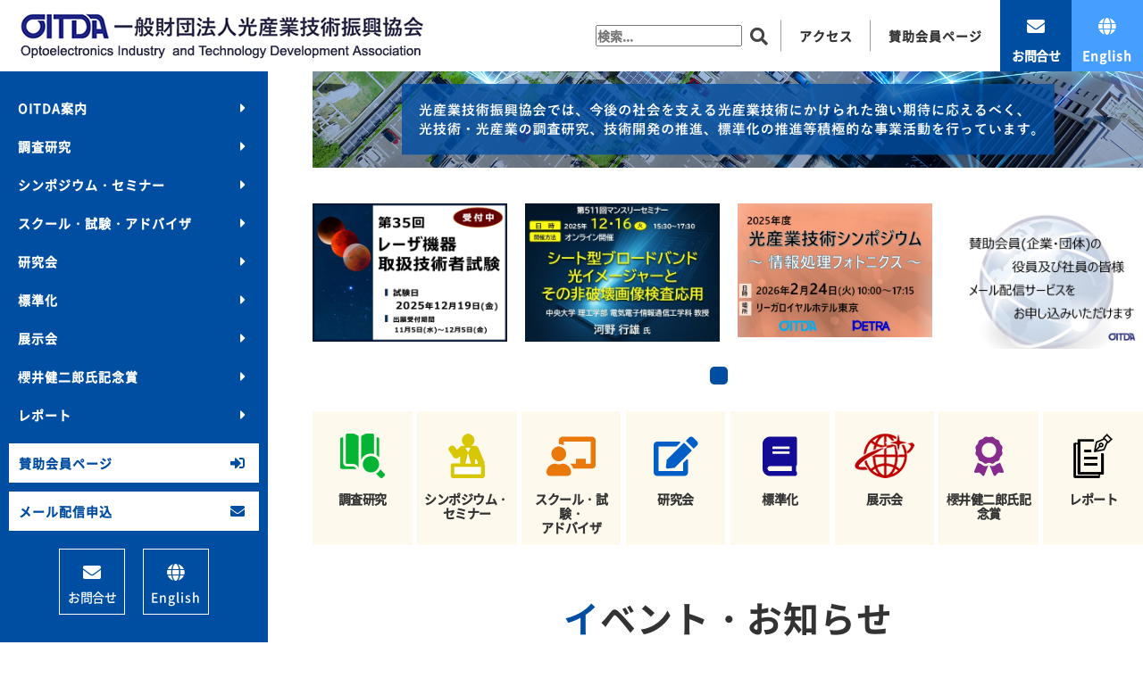

--- FILE ---
content_type: text/html
request_url: https://www.oitda.or.jp/index.html
body_size: 7155
content:
<!DOCTYPE html>
<html>
<head>
<meta http-equiv="X-UA-Compatible" content="IE=edge">
<meta charset="UTF-8">
<meta name="viewport" content="width=device-width, initial-scale=1.0, user-scalable=yes, minimum-scale=1.0, maximum-scale=2.0">
<meta name="format-detection" content="telephone=no">
<meta name="robots" content="noindex">
<meta name="keywords" content="一般財団法人光産業技術振興協会,光産業技術振興協会,光産業動向,光技術動向,フォトニックデバイス,インターオプト,interopto,光テクノロジー">
<meta name="description" content="一般財団法人光産業技術振興協会では、今後の社会を支える光産業技術にかけられた強い期待に応えるべく、光技術・光産業の調査研究、技術開発の推進、標準化の推進等積極的な事業活動を行っています。">

<!--Favicon-->
<link rel="icon" href="/common/img/favicon.ico" type="image/vnd.microsoft.icon">
<link rel="shortcut icon" href="/common/img/favicon.ico" type="image/vnd.microsoft.icon">

<title>一般財団法人光産業技術振興協会</title>

<link rel="stylesheet" href="/common/css/normalize.css">
<link rel="stylesheet" href="/common/css/base.css">
<link rel="stylesheet" href="/common/css/all.min.css">
<link rel="stylesheet" href="/common/css/common.css">
<link rel="stylesheet" href="/common/css/font-notosans.css">
<link rel="stylesheet" href="/common/css/menu2.css">
<link rel="stylesheet" href="top/css/style6.css">
<link rel="stylesheet" href="top/css/tab2.css">
<link rel="stylesheet" href="/common/css/topics.css">
<!-- Google tag (gtag.js) -->
<script async src="https://www.googletagmanager.com/gtag/js?id=G-JKBVXQG0HV"></script>
<script>
  window.dataLayer = window.dataLayer || [];
  function gtag(){dataLayer.push(arguments);}
  gtag('js', new Date());

  gtag('config', 'G-JKBVXQG0HV');
</script>
</head>
<body>

<div id="wrapper">
<header>
		<h1><a href="/"><img src="/common/img/sitelogo.jpg" alt="一般財団法人光産業技術振興協会"></a></h1>
		<div class="header_nav">
			<ul>
				<li class="search_form">
					<form method="get" id="search" action="https://www.oitda.or.jp/cgi-bin/mt/mt-cdsearch.cgi">
					  <div>
					    <input type="text" name="search" value="" placeholder="検索...">
					    <input type="hidden" name="IncludeBlogs" value="3,4,5,6,7,8,10,14,15,16,17,19,20,21,22,23,24,25,26,27,28,29,30,31,32,33,34,35,36,38,37,40">
					    <input type="hidden" name="blog_id" value="3">
					    <input type="hidden" name="SearchContentTypes" value="">
					    <input type="hidden" name="limit" value="20">
					    <button type="submit" name="button"><i class="search"></i></button>
					  </div>
					</form>
				</li>
				<li><a href="/#access"><span>アクセス</span></a></li>
				<li><a href="/members/"><span>賛助会員ページ</span></a></li>
				<li class="form"><a href="/contact/"><span>お問合せ</span></a></li>
				<li class="lang"><a href="/en/"><span>English</span></a></li>
			</ul>
		</div>
		<div class="nav-toggle">
			<button type="button" class="touchmenu">
				<span class="touchmenu-icon"></span>
				<span class="touchmenu-title">メニュー</span>
			</button>
		</div>
	</header>
	<main id="container">
	
		<div class="mainimg">
			<figure class="pc"><img src="top/img/mainimg_t1.jpg" alt="一般財団法人光産業技術振興協会"></figure><figure class="smt"><img src="top/img/mainimg_t1_smt.jpg" alt="一般財団法人光産業技術振興協会"></figure>
		</div>
	
		<div class="event_slide">

		    <!-- メインスライダー -->
		    <ul id="slider_top">
		    	
				<li>
		        	<div class="slider_content">
		        		<div class="image"><a href="https://www.oitda.or.jp/school/385.html" target="_blank"><img src="https://www.oitda.or.jp/le2.png" alt="第35回レーザ機器取扱技術者試験"></a></div>
		        	</div>
		        </li>
		        
				<li>
		        	<div class="slider_content">
		        		<div class="image"><a href="https://www.oitda.or.jp/seminar/monthly/" target="_blank"><img src="https://www.oitda.or.jp/4049a2e39c80031e23c2427569a8b1b964365e16.jpg" alt="第511回マンスリーセミナー"></a></div>
		        	</div>
		        </li>
		        
				<li>
		        	<div class="slider_content">
		        		<div class="image"><a href="https://www.oitda.or.jp/seminar/symposium/" target="_blank"><img src="https://www.oitda.or.jp/Symposium_banner.png" alt="光産業技術シンポジウム"></a></div>
		        	</div>
		        </li>
		        
				<li>
		        	<div class="slider_content">
		        		<div class="image"><a href="https://www.oitda.or.jp/5731c8b4e58347e80d3f82d3a3b5643f25789e0b.pdf" target="_blank"><img src="https://www.oitda.or.jp/19b67179a4326620a1b9d56ff82432bf7342f9f4.JPG" alt="賛助会員メール配信登録"></a></div>
		        	</div>
		        </li>
		        
		    </ul>
		</div>

		<article id="content_list">
			<section>
				<ul>
					<li>
						<a href="research/"><p><span class="icon"><img src="top/img/icon/icon1_2.png"></span><span class="title">調査研究</span></p></a>
					</li>
					<li>
						<a href="/seminar/"><p><span class="icon"><img src="top/img/icon/icon2_2.png"></span><span class="title">シンポジウム・<br>セミナー</span></p></a>
					</li>
					<li>
						<a href="/school/"><p><span class="icon"><img src="top/img/icon/icon3.png"></span><span class="title">スクール・試験・<br>アドバイザ</span></p></a>
					</li>
					<li>
						<a href="study/"><p><span class="icon"><img src="top/img/icon/icon4.png"></span><span class="title">研究会</span></p></a>
					</li>
					<li>
						<a href="standardization/"><p><span class="icon"><img src="top/img/icon/icon5.png"></span><span class="title">標準化</span></p></a>
					</li>
					<li>
						<a href="exhibition/"><p><span class="icon"><img src="top/img/icon/icon6_2.png"></span><span class="title">展示会</span></p></a>
					</li>
					<li>
						<a href="sakurai/"><p><span class="icon"><img src="top/img/icon/icon7.png"></span><span class="title">櫻井健二郎氏記念賞</span></p></a>
					</li>
					<li>
						<a href="report/"><p><span class="icon"><img src="top/img/icon/icon8.png"></span><span class="title">レポート</span></p></a>
					</li>
				</ul>
			</section>
		</article>
		
		<article id="topics">
			<section>
				<h2>イベント・お知らせ<span>EVENT & TOPICS</span></h2>
				<ul class="tab-area">
					<li class="tab active"><span>協会関連イベント</span></li>
					<li class="tab"><span>お知らせ</span></li>
					<li class="tab"><span>日本オプトメカトロニクス協会<br>関係団体イベント</span></li>
				</ul>
				
				<div class="panel-area" id="top_topics">
					<div class="panel active">
						<p class="left linkicon"><a href="/topics/cat/">協会関連イベント一覧へ</a></p>
						<table class="topics_table">
							
							
							
							<tr>
								<th data-time="2025-10-01"><i class="color7"></i>2025.10.01　開催<span class="newsmark"></span></th>
								<td>
									<a href="https://www.oitda.or.jp/exhibition/file/iOinfo.pdf" target="_blank">2026年度以降の「インターオプト」休止についてのお知らせ</a>
								</td>
							</tr>
							
							
							<tr>
								<th data-time="2025-09-17"><i class="color5"></i>2025.12.16　開催<span class="newsmark"></span></th>
								<td>
									<a href="https://www.oitda.or.jp/seminar/monthly/">第511回マンスリーセミナー「シート型ブロードバンド光イメージャーとその非破壊画像検査応用」</a>
								</td>
							</tr>
							
							
							<tr>
								<th data-time="2025-07-31"><i class="color2"></i>2025.12.19　開催<span class="newsmark"></span></th>
								<td>
									<a href="https://www.oitda.or.jp/school/">第35回 レーザ機器取扱技術者試験</a>
								</td>
							</tr>
							
							
							<tr>
								<th data-time="2025-11-20"><i class="color6"></i>2026.01.14　開催<span class="newsmark"></span></th>
								<td>
									<a href="https://www.oitda.or.jp/study/pd/">フォトニックデバイス・応用技術研究会「光伝送路（パッシブデバイス・光ファイバ全般）」</a>
								</td>
							</tr>
							
							
							<tr>
								<th data-time="2025-12-05"><i class="color6"></i>2026.01.15　開催<span class="newsmark"></span></th>
								<td>
									<a href="https://www.oitda.or.jp/study/onit/">光ネットワーク産業・技術研究会 「通信関連技術の最新海外・標準化動向」</a>
								</td>
							</tr>
							
							
							<tr>
								<th data-time="2025-10-25"><i class="color5"></i>2026.01.20　開催<span class="newsmark"></span></th>
								<td>
									<a href="https://www.oitda.or.jp/seminar/monthly/">第512回マンスリーセミナー「理論計算と機械学習による新規無機材料の設計・探索」</a>
								</td>
							</tr>
							
							
							<tr>
								<th data-time="2025-11-20"><i class="color5"></i>2026.02.17　開催<span class="newsmark"></span></th>
								<td>
									<a href="https://www.oitda.or.jp/seminar/monthly/">第513回マンスリーセミナー「人工光合成技術の現状と将来展望」</a>
								</td>
							</tr>
							
							
							<tr>
								<th data-time="2025-11-20"><i class="color5"></i>2026.02.24　開催<span class="newsmark"></span></th>
								<td>
									<a href="https://www.oitda.or.jp/seminar/symposium/">光産業技術シンポジウム</a>
								</td>
							</tr>
							
							
							<tr>
								<th data-time="2025-12-05"><i class="color6"></i>2026.03.06　開催<span class="newsmark"></span></th>
								<td>
									<a href="https://www.oitda.or.jp/study/omat/">光材料・応用技術研究会「光電融合システムの基礎、現状と将来」</a>
								</td>
							</tr>
							
							
						</table>
					</div>
					<div class="panel">
						<p class="left linkicon"><a href="/topics/cat1/">お知らせ一覧へ</a></p>
						<table class="topics_table">
							
							
							
							<tr>
								<th data-time="2025-11-27"><i class="color4"></i>2025.11.27<span class="newsmark"></span></th>
								<td>
									<a href="https://www.oitda.or.jp/report/optonews/">オプトニューズVol.20, No.4 発行</a>
								</td>
							</tr>
							
							
							<tr>
								<th data-time="2025-11-20"><i class="color8"></i>2025.11.20<span class="newsmark"></span></th>
								<td>
									<a href="https://www.oitda.or.jp/standardization/334.html">光協会でJIS案作成したJISが公示（光ディスク標準化部会：改正１件）（光ファイバセンサ標準化部会：制定１件）（ISO/TC 172/SC 9国内対策部会：制定2件）（光受動部品標準化部会：改正２件）（光コネクタ標準化部会：改正1件）</a>
								</td>
							</tr>
							
							
							<tr>
								<th data-time="2025-11-20"><i class="color4"></i>2025.11.18<span class="newsmark"></span></th>
								<td>
									<a href="https://www.oitda.or.jp/report/cofrep/">国際会議速報発行 (2025-No.44) FiO + LS 2025速報 [光量子情報処理 他]</a>
								</td>
							</tr>
							
							
							<tr>
								<th data-time="2025-11-14"><i class="color4"></i>2025.11.14<span class="newsmark"></span></th>
								<td>
									<a href="https://www.oitda.or.jp/report/cofrep/">国際会議速報発行 (2025-No.43) MATSUS Fall 25速報 [光エネルギー]</a>
								</td>
							</tr>
							
							
							<tr>
								<th data-time="2025-11-14"><i class="color4"></i>2025.11.06<span class="newsmark"></span></th>
								<td>
									<a href="https://www.oitda.or.jp/report/cofrep/">国際会議速報発行 (2025-No.42) ISOM'25速報 [光イメージング・光センシング・光メモリ]</a>
								</td>
							</tr>
							
							
							<tr>
								<th data-time="2025-11-14"><i class="color4"></i>2025.11.05<span class="newsmark"></span></th>
								<td>
									<a href="https://www.oitda.or.jp/report/cofrep/">国際会議速報発行 (2025-No.41) ISMAR 2025速報 [仮想エージェント]</a>
								</td>
							</tr>
							
							
							<tr>
								<th data-time="2025-11-14"><i class="color4"></i>2025.11.05<span class="newsmark"></span></th>
								<td>
									<a href="https://www.oitda.or.jp/report/cofrep/">国際会議速報発行 (2025-No.40) ICAM 2025速報 [3Dプリンタ]</a>
								</td>
							</tr>
							
							
							<tr>
								<th data-time="2025-11-01"><i class="color4"></i>2025.10.30<span class="newsmark"></span></th>
								<td>
									<a href="https://www.oitda.or.jp/report/cofrep/">国際会議速報発行 (2025-No.39) ECOC 2025速報 [光通信用デバイス]</a>
								</td>
							</tr>
							
							
							<tr>
								<th data-time="2025-11-01"><i class="color4"></i>2025.10.30<span class="newsmark"></span></th>
								<td>
									<a href="https://www.oitda.or.jp/report/cofrep/">国際会議速報発行 (2025-No.38) ECOC 2025速報 [集積フォトニクス]</a>
								</td>
							</tr>
							
							
							<tr>
								<th data-time="2025-11-01"><i class="color4"></i>2025.10.29<span class="newsmark"></span></th>
								<td>
									<a href="https://www.oitda.or.jp/report/cofrep/">国際会議速報発行 (2025-No.37) ECOC 2025速報 [光アクセス]</a>
								</td>
							</tr>
							
							
							<tr>
								<th data-time="2025-11-01"><i class="color4"></i>2025.10.29<span class="newsmark"></span></th>
								<td>
									<a href="https://www.oitda.or.jp/report/cofrep/">国際会議速報発行 (2025-No.36) ECOC 2025速報 [光インターコネクト・Co-packaged Optics技術]</a>
								</td>
							</tr>
							
							
							<tr>
								<th data-time="2025-11-01"><i class="color4"></i>2025.10.28<span class="newsmark"></span></th>
								<td>
									<a href="https://www.oitda.or.jp/report/cofrep/">国際会議速報発行 (2025-No.35) ECOC 2025速報 [基幹伝送]</a>
								</td>
							</tr>
							
							
							<tr>
								<th data-time="2025-11-01"><i class="color_other"></i>2025.10.27<span class="newsmark"></span></th>
								<td>
									<a href="https://www.jpo.go.jp/news/saiyo/other/ninkitsuki-tokkyo/2025saiyo_shinsakanho.html" target="_blank">特許庁任期付職員（特許審査官（審査官経験無し））の採用について</a>
								</td>
							</tr>
							
							
							<tr>
								<th data-time="2025-11-01"><i class="color4"></i>2025.10.24<span class="newsmark"></span></th>
								<td>
									<a href="https://www.oitda.or.jp/report/cofrep/">国際会議速報発行 (2025-No.34) ECOC 2025速報 [光ファイバ]</a>
								</td>
							</tr>
							
							
							<tr>
								<th data-time="2025-11-01"><i class="color4"></i>2025.10.24<span class="newsmark"></span></th>
								<td>
									<a href="https://www.oitda.or.jp/report/cofrep/">国際会議速報発行 (2025-No.33) ECOC 2025速報 [光ネットワーク]</a>
								</td>
							</tr>
							
							
							<tr>
								<th data-time="2025-10-25"><i class="color8"></i>2025.10.21<span class="newsmark"></span></th>
								<td>
									<a href="https://www.oitda.or.jp/standardization/334.html">当協会関係者が産業標準化事業表彰を受賞</a>
								</td>
							</tr>
							
							
							<tr>
								<th data-time="2025-11-01"><i class="color4"></i>2025.10.14<span class="newsmark"></span></th>
								<td>
									<a href="https://www.oitda.or.jp/report/cofrep/">国際会議速報発行 (2025-No.32) EU PVSEC 2025速報 [太陽電池]</a>
								</td>
							</tr>
							
							
							<tr>
								<th data-time="2025-10-08"><i class="color4"></i>2025.10.03<span class="newsmark"></span></th>
								<td>
									<a href="https://www.oitda.or.jp/report/cofrep/">国際会議速報発行 (2025-No.31) SSDM2025速報 [太陽電池]</a>
								</td>
							</tr>
							
							
							<tr>
								<th data-time="2025-10-01"><i class="color7"></i>2025.10.01<span class="newsmark"></span></th>
								<td>
									<a href="https://www.oitda.or.jp/exhibition/file/iOinfo.pdf" target="_blank">2026年度以降の「インターオプト」休止についてのお知らせ</a>
								</td>
							</tr>
							
							
							<tr>
								<th data-time="2025-09-30"><i class="color2"></i>2025.09.30<span class="newsmark"></span></th>
								<td>
									<a href="https://www.oitda.or.jp/lss40-info.pdf" target="_blank">レーザ安全スクールを受講される皆様へ【教室のご案内】</a>
								</td>
							</tr>
							
							
						</table>
					</div>
					<div class="panel">
						<p class="left linkicon"><a href="/topics/cat2/">日本オプトメカトロニクス協会 / 関係団体イベント一覧へ</a></p>
						<p class="left">※JOEM：日本オプトメカトロニクス協会</p>
						<table class="topics_table">
							
							
							
							<tr>
								<th data-time="2025-06-17"><span class="joem">JOEM</span>2025.10.08～2025.12.17（計6日間）　開催<span class="newsmark"></span></th>
								<td>
									<a href="https://www.joem.jp/pages/45/#block248-577" target="_blank">「収差論／偏心光学系の３次の収差論」技術講座</a>
								</td>
							</tr>
							
							
							<tr>
								<th data-time="2025-05-15"><span>関係団体</span>2025.12.03～2025.12.05　開催<span class="newsmark"></span></th>
								<td>
									<a href="https://www.idw.or.jp/" target="_blank">The 32nd International Display Workshops (IDW'25)</a>
								</td>
							</tr>
							
							
							<tr>
								<th data-time="2025-08-14"><span class="joem">JOEM</span>2025.12.4～2025.12.5　開催<span class="newsmark"></span></th>
								<td>
									<a href="https://www.joem.jp/pages/45/#block310-621" target="_blank">「光散乱の現象と解析」技術講座 </a>
								</td>
							</tr>
							
							
							<tr>
								<th data-time="2025-08-12"><span class="joem">JOEM</span>2025.12.08　開催<span class="newsmark"></span></th>
								<td>
									<a href="https://www.joem.jp/pages/45/#block332-637" target="_blank">「色彩工学－その基礎と新しい表色系」技術講座</a>
								</td>
							</tr>
							
							
							<tr>
								<th data-time="2025-08-12"><span>関係団体</span>2025.12.09～2025.12.11　開催<span class="newsmark"></span></th>
								<td>
									<a href="https://opt-j.com/opj2025/" target="_blank">Optics & Photonics Japan 2025（OPJ2025）</a>
								</td>
							</tr>
							
							
							<tr>
								<th data-time="2025-08-28"><span class="joem">JOEM</span>2025.12.11～2025.12.12　開催<span class="newsmark"></span></th>
								<td>
									<a href="https://www.joem.jp/pages/45/#block221-557" target="_blank">「図面公差と計測誤差解析入門【PC実習付】」技術講座</a>
								</td>
							</tr>
							
							
							<tr>
								<th data-time="2025-11-11"><span>関係団体</span>2025.12.18　開催<span class="newsmark"></span></th>
								<td>
									<a href="https://unit.aist.go.jp/stri/symp/symp-index.html" target="_blank">センシング技術シンポジウム2025 および 2025年度第3回センシング技術・次世代パッケージングコンソーシアム研究会</a>
								</td>
							</tr>
							
							
							<tr>
								<th data-time="2025-09-17"><span class="joem">JOEM</span>2026.01.14～2026.02.04［計4日間］　開催<span class="newsmark"></span></th>
								<td>
									<a href="https://www.joem.jp/pages/45/#block242-573" target="_blank">「光学系基礎理論」技術講座</a>
								</td>
							</tr>
							
							
							<tr>
								<th data-time="2025-09-17"><span class="joem">JOEM</span>2026.01.16　開催<span class="newsmark"></span></th>
								<td>
									<a href="https://www.joem.jp/pages/45/#block259-585" target="_blank">「現代干渉計測入門」技術講座</a>
								</td>
							</tr>
							
							
							<tr>
								<th data-time="2025-10-25"><span class="joem">JOEM</span>2026.01.26　開催<span class="newsmark"></span></th>
								<td>
									<a href="https://www.joem.jp/pages/45/#block359-657" target="_blank">「ナノ領域の光学」基礎編</a>
								</td>
							</tr>
							
							
							<tr>
								<th data-time="2025-10-25"><span class="joem">JOEM</span>2026.01.27　開催<span class="newsmark"></span></th>
								<td>
									<a href="https://www.joem.jp/pages/45/#block367-662" target="_blank">「ナノ領域の光学」応用編</a>
								</td>
							</tr>
							
							
							<tr>
								<th data-time="2025-10-25"><span>関係団体</span>2026.01.28～2026.01.30　開催<span class="newsmark"></span></th>
								<td>
									<a href="https://www.optojapan.jp/mems/ja/" target="_blank">MEMS センシング＆ネットワークシステム展 2026</a>
								</td>
							</tr>
							
							
							<tr>
								<th data-time="2025-10-25"><span class="joem">JOEM</span>2026.02.05～2026.02.06　開催<span class="newsmark"></span></th>
								<td>
									<a href="https://www.joem.jp/pages/45/#block326-633" target="_blank">「デジタルカラー画像の解析・評価」技術講座</a>
								</td>
							</tr>
							
							
							<tr>
								<th data-time="2025-10-25"><span class="joem">JOEM</span>2026.02.17　開催<span class="newsmark"></span></th>
								<td>
									<a href="https://www.joem.jp/pages/45/#block232-565" target="_blank">「図解による顕微鏡入門」技術講座</a>
								</td>
							</tr>
							
							
							<tr>
								<th data-time="2025-11-01"><span class="joem">JOEM</span>2026.02.19～2026.02.20　開催<span class="newsmark"></span></th>
								<td>
									<a href="https://www.joem.jp/pages/45/#block218-1987" target="_blank">「光学実験入門」技術講座</a>
								</td>
							</tr>
							
							
							<tr>
								<th data-time="2025-07-11"><span>関係団体</span>2026.06.03～2026.06.05　開催<span class="newsmark"></span></th>
								<td>
									<a href="http://odf.jp/index.html" target="_blank">ODF'26</a>
								</td>
							</tr>
							
							
						</table>
					</div>
				</div>
				
				<div class="linkbtnset">
					<div class="e_linkbtn active"><a href="/topics/cat/">一覧へ</a></div>
					<div class="e_linkbtn"><a href="/topics/cat1/">一覧へ</a></div>
					<div class="e_linkbtn"><a href="/topics/cat2/">一覧へ</a></div>
				</div>
				
			</section>
		</article>
		
		<article id="access">
			<h2>アクセス<span>ACCESS</span></h2>
			<section>
				<div class="map">
					<iframe src="https://www.google.com/maps/embed?pb=!1m18!1m12!1m3!1d809.9218365299959!2d139.73307208578785!3d35.709310761970485!2m3!1f0!2f0!3f0!3m2!1i1024!2i768!4f10!3m3!1m2!1s0x60188c5530d7b7d1%3A0xdb36520b0d74ff0c!2z5YWJ55Sj5qWt5oqA6KGT5oyv6IiI5Y2U5Lya!5e0!3m2!1sja!2sjp!4v1724747237588!5m2!1sja!2sjp" width="100%" height="600" style="border:0;" allowfullscreen="" loading="lazy" referrerpolicy="no-referrer-when-downgrade"></iframe>
				</div>
				<div class="map_flex">
					<div class="map_text">
						<p>〒112-0014<br>東京都文京区関口1-20-10　住友江戸川橋駅前ビル７階</p>
<p>東京メトロ 有楽町線 江戸川橋駅下車 出口3番から徒歩１分</p>
					</div>
					<div class="linkbtn"><a href="https://maps.app.goo.gl/c2S15thMajQczaZ6A" target="_blank">拡大地図を表示</a></div>
				</div>
			</section>
		</article>
		
<footer>
			<div class="footer_section">
				<div class="footer_right">
					<nav class="ftrnav">
						<ul>
							<li><a href="/about/#policy">個人情報保護方針</a></li>
							<li><a href="/about/#policy">競争法コンプライアンス指針</a></li>
						</ul>
					</nav>
					<p>&copy; 2024 OITDA All Rights Reserved.</p>
				</div>
		</footer>
		<!-- /footer -->
	</main>
	<!-- /container -->
	
	<div class="global_nav">
<nav class="pc_gnav">
<ul class="nav1">
<li class="sec_nav nav_about">
<a href="/about/" class="smt_no_event">OITDA案内</a>
<ul class="second">
<li><a href="/about/">光産業技術振興協会について</a></li>
<li><a href="/about/recommendation.html">賛助会員入会おすすめ</a></li>
<li><a href="/about/recommendation2.html">光産業技術標準化会員入会おすすめ</a></li>
<li><a href="/about/report.html">技術情報レポート</a></li>
<li><a href="/about/supporter.html">賛助会員リスト</a></li>
<li><a href="/about/supporter3.html">光産業技術標準化会員リスト</a></li>
<li><a href="/about/international.html">国際関係業務</a></li>
</ul>
</li>
<li class="sec_nav nav_research">
<a href="/research/" class="smt_no_event">調査研究</a>
<ul class="second">
<li><a href="/research/">調査研究</a></li>
<li><a href="https://www.oitda.or.jp/research/340.html">技術戦略策定</a></li><li><a href="https://www.oitda.or.jp/research/341.html">光技術動向調査</a></li><li><a href="https://www.oitda.or.jp/research/342.html">光産業動向調査</a></li><li><a href="https://www.oitda.or.jp/research/343.html">研究開発プロジェクト</a></li><li><a href="https://www.oitda.or.jp/research/344.html">特許動向調査</a></li>
</ul>
</li>
<li class="sec_nav nav_seminar">
<a href="/seminar/" class="smt_no_event">シンポジウム・セミナー</a>
<ul class="second">
<li><a href="/seminar/">シンポジウム・セミナー</a></li>
<li><a href="https://www.oitda.or.jp/seminar/symposium/">光産業技術シンポジウム</a></li>
<li><a href="https://www.oitda.or.jp/seminar/monthly/">マンスリーセミナー</a></li>
<li><a href="https://www.oitda.or.jp/seminar/technology_trend/">光技術動向セミナー</a></li>
<li><a href="https://www.oitda.or.jp/seminar/forum/">特許フォーラム</a></li>
<li><a href="https://www.oitda.or.jp/seminar/industry_trend/">光産業動向セミナー</a></li>
<li><a href="https://www.oitda.or.jp/seminar/oitda/">OITDAセミナー</a></li>
</ul>
</li>
<li class="sec_nav nav_school">
<a href="/school/" class="smt_no_event">スクール・試験・アドバイザ</a>
<ul class="second">
<li><a href="/school/">スクール・試験・アドバイザ</a></li>
<li><a href="https://www.oitda.or.jp/school/354.html">レーザ安全スクール</a></li><li><a href="https://www.oitda.or.jp/school/385.html">レーザ機器取扱技術者試験</a></li><li><a href="https://www.oitda.or.jp/school/#353">技術アドバイザ</a></li>
</ul>
</li>
<li class="sec_nav nav_study">
<a href="/study/" class="smt_no_event">研究会</a>
<ul class="second">
<li><a href="/study/">研究会</a></li>
<li><a href="https://www.oitda.or.jp/study/pd/">フォトニックデバイス・応用技術研究会</a></li>
<li><a href="https://www.oitda.or.jp/study/omat/">光材料・応用技術研究会</a></li>
<li><a href="https://www.oitda.or.jp/study/onit/">光ネットワーク産業・技術研究会</a></li>
<li><a href="https://www.oitda.or.jp/study/mt/">多元技術融合光プロセス研究会</a></li>
<li><a href="https://www.oitda.or.jp/study/am/">自動車・モビリティフォトニクス研究会</a></li>
</ul>
</li>
<li class="sec_nav nav_standardization">
<a href="/standardization/" class="smt_no_event">標準化</a>
<ul class="second">
<li><a href="/standardization/">標準化</a></li>
<li><a href="https://www.oitda.or.jp/standardization/334.html">標準化の紹介</a></li><li><a href="https://www.oitda.or.jp/standardization/335.html">光標準化会　入会おすすめ</a></li><li><a href="https://www.oitda.or.jp/standardization/file/JIS_list_2024.pdf" target="_blank">JIS(日本産業標準)関係</a></li><li><a href="https://www.oitda.or.jp/standardization/337.html">各分野別部会ページ</a></li>
<li><a href="/standardization/members/report1/">光標準化会員ページ</a></li>
<li><a href="/standardization/oitdatp/">OITDA規格/TP</a></li>
</ul>
</li>
<li class="sec_nav nav_exhibition">
<a href="/exhibition/" class="smt_no_event">展示会</a>
<ul class="second">
<li><a href="/exhibition/">展示会</a></li>
<li><a href="https://www.oitda.or.jp/exhibition/#377">インターオプト</a></li><li><a href="https://www.oitda.or.jp/exhibition/#378">展示会出展支援</a></li><li><a href="https://www.oitda.or.jp/exhibition/#379">その他</a></li>
</ul>
</li>
<li class="sec_nav nav_sakurai">
<a href="/sakurai/" class="smt_no_event">櫻井健二郎氏記念賞</a>
<ul class="second">
<li><a href="/sakurai/">櫻井健二郎氏記念賞</a></li>
</ul>
</li>
<li class="sec_nav nav_report">
<a href="/report/" class="smt_no_event">レポート</a>
<ul class="second">
<li><a href="/report/">レポート</a></li>
<li><a href="/about/report.html">技術情報レポート</a></li>
<li><a href="/report/roadmap/">光テクノロジーロードマップ報告書</a></li>
<li><a href="/report/trend_research/">光技術動向調査報告書</a></li>
<li><a href="/report/patent_trends_research/">特許動向調査報告書</a></li>
<li><a href="/report/industry_trends_research/">光産業動向調査報告書</a></li>
<li><a href="/standardization/members/report1/">標準化報告書</a></li>
<li><a href="/report/project/">研究開発プロジェクト各報告書</a></li>
<li><a href="/report/optonews/">オプトニューズ</a></li>
<li><a href="/report/cofrep/">国際会議速報</a></li>
<li><a href="/report/data/">光産業全出荷額・国内生産額調査結果</a></li>
</ul>
</li>
</ul>
<ul class="nav_member">
<li><a href="/members/">賛助会員ページ</a></li>
<li class="mail_form"><a href="/mail_service/">メール配信申込</a></li>
</ul>
<ul class="icn_nav">
<li class="form"><a href="/contact/"><span>お問合せ</span></a></li>
<li class="lang"><a href="/en/" target="_blank"><span>English</span></a></li>
</ul>
</nav>
</div>
<button id="js-pagetop" class="pagetop"><span class="pagetop__arrow"></span></button>

</div>
<script type="text/javascript" src="/common/js/jquery-3.2.1.min.js"></script>
<script type="text/javascript" src="/common/js/jquery.matchHeight-min.js"></script>
<script type="text/javascript" src="/common/js/function.js"></script>
<script type="text/javascript" src="/common/js/matchHeight.js"></script>
<script type="text/javascript" src="/common/js/menu.js"></script>
<script type="text/javascript" src="/common/js/iscroll.min.js"></script>

<link rel="stylesheet" href="https://unpkg.com/swiper/swiper-bundle.min.css" />
<link rel="stylesheet" href="top/css/swiper_slide.css">
<script type="text/javascript" src="top/js/function.js"></script>
<script type="text/javascript" src="top/js/tab.js"></script>
<link rel="stylesheet" type="text/css" href="top/css/slick/slick2.css"/>
<link rel="stylesheet" type="text/css" href="top/css/slick/slick-theme2.css"/>
<script type="text/javascript" src="top/js/matchHeight.js"></script>

<script type="text/javascript" src="top/css/slick/slick.min.js"></script>
<script src="https://unpkg.com/swiper/swiper-bundle.min.js"></script>
<script type="text/javascript" src="top/js/slide3.js"></script>
<script type="text/javascript" src="/topics/js/new.js"></script>

</body>
</html>

--- FILE ---
content_type: text/css
request_url: https://www.oitda.or.jp/common/css/base.css
body_size: 811
content:
@charset "utf-8";

/*--------------------------------------*/
/*# Reset Elements #                    */
/*--------------------------------------*/
*,th,td,form,fieldset,input,button{
	margin:0;
	padding:0;
}
img,th,td,form,fieldset,button{
border:none;
}

section, nav, article, aside, hgroup, header, address,
figure, figcaption {
	margin: 0;
	padding: 0;
}

p{
	/*line-height:1.8;*/
	line-height:1.6;
}

h1,h2,h3,h4,h5,h6{
	font-size:100%;
	font-weight:normal;
}

table{
	margin-bottom:15px;
	border-collapse:collapse;
	border-spacing:0;
}
	table tr td{
		vertical-align:top;
		text-align:left;
		word-break:normal;
		/*word-break:break-all;*/
	}
	table tr th{
		font-weight:normal;
		vertical-align:top;
		text-align:left;
		word-break:normal;
		/*word-break:break-all;*/
	}

ul,ol,li{
	list-style-type:none;
}

img{
	vertical-align:top;
	line-height:1.0;
	border:none;
	max-width: 100%;
	height: auto;
	width: auto\9;
}

a{
	color:#004CA0;
	text-decoration:under-line;
	border:none;
}
a:visited{
	color:#004CA0;
	text-decoration:under-line;
}
a:hover{
	color:#004CA0;
	text-decoration:none;
}

address{
	font-style:normal;
}

strong{
	font-weight:bold;
}

.overh{
	overflow:hidden;
}

/*--------------------------------------*/
/*# clearfix   #                        */
/*--------------------------------------*/

.overh{overflow:hidden;}

.float,
.clearfix{
	zoom:1;/*for IE 5.5-7*/
}
.clearfix:after {
    content: "";
    display: block;
    clear: both;
}

.m0{margin:0px !important;}

.mtop5{margin-top:5px !important;}
.mtop10{margin-top:10px !important;}
.mtop15{margin-top:15px !important;}
.mtop20{margin-top:20px !important;}
.mtop25{margin-top:25px !important;}
.mtop30{margin-top:30px !important;}
.mtop35{margin-top:35px !important;}
.mtop40{margin-top:40px !important;}
.mtop45{margin-top:45px !important;}
.mtop50{margin-top:50px !important;}

.ptop5{padding-top:5px !important;}
.ptop10{padding-top:10px !important;}
.ptop15{padding-top:15px !important;}
.ptop20{padding-top:20px !important;}
.ptop25{padding-top:25px !important;}
.ptop30{padding-top:30px !important;}
.ptop35{padding-top:35px !important;}
.ptop40{padding-top:40px !important;}
.ptop45{padding-top:45px !important;}
.ptop50{padding-top:50px !important;}

.mbtm0{margin-bottom:0px !important;}
.mbtm5{margin-bottom:5px !important;}
.mbtm10{margin-bottom:10px !important;}
.mbtm15{margin-bottom:15px !important;}
.mbtm20{margin-bottom:20px !important;}
.mbtm25{margin-bottom:25px !important;}
.mbtm30{margin-bottom:30px !important;}
.mbtm35{margin-bottom:35px !important;}
.mbtm40{margin-bottom:40px !important;}
.mbtm45{margin-bottom:45px !important;}
.mbtm50{margin-bottom:50px !important;}
.mbtm80{margin-bottom:80px !important;}

.pbtm5{padding-bottom:5px !important;}
.pbtm10{padding-bottom:10px !important;}
.pbtm15{padding-bottom:15px !important;}
.pbtm20{padding-bottom:20px !important;}
.pbtm25{padding-bottom:25px !important;}
.pbtm30{padding-bottom:30px !important;}
.pbtm35{padding-bottom:35px !important;}
.pbtm40{padding-bottom:40px !important;}
.pbtm45{padding-bottom:45px !important;}
.pbtm50{padding-bottom:50px !important;}

.mleft5{margin-left:5px !important;}
.mleft10{margin-left:10px !important;}
.mleft15{margin-left:15px !important;}
.mleft20{margin-left:20px !important;}
.mleft25{margin-left:25px !important;}
.mleft30{margin-left:30px !important;}
.mleft35{margin-left:35px !important;}
.mleft40{margin-left:40px !important;}
.mleft45{margin-left:45px !important;}
.mleft50{margin-left:50px !important;}

.font_l{
	font-size:2.2rem;
}
.font_m{
	font-size:2.0rem;
}

.bold{
	font-weight:bold;
}

--- FILE ---
content_type: text/css
request_url: https://www.oitda.or.jp/common/css/common.css
body_size: 10053
content:
@charset "UTF-8";

/*--------------------------------------*/
/*# common layout  #                    */
/*--------------------------------------*/

/*@font-face {
  font-family: "Yu Gothic";
  src: local("Yu Gothic Medium"),local(Yu Gothic);
  font-weight: 500;
}*/

#wpmem_login legend,
#wpmem_reg legend{
	display:none !important;
}
.smtblock{
	display:none;
}
.smt_select_lang{
	display:none;
}

*{box-sizing:border-box;}

html,
body{
	padding:0px;
	margin:0px;
}
html{font-size:62.5%;}
body{
	padding:0px;
	margin:0px;
	font-size:1.0rem;
	font-weight:200;
	font-family: "游ゴシック体", "Yu Gothic", YuGothic, "ヒラギノ角ゴ Pro", "Hiragino Kaku Gothic Pro", "Noto Sans Japanese", "メイリオ", "Meiryo", "sans-serif";
	/*font-family: "游ゴシック体", YuGothic, "游ゴシック Medium", "Yu Gothic Medium", "游ゴシック", "Yu Gothic", "メイリオ", "Meiryo", "sans-serif";*/
	font-weight:500;
	letter-spacing:1px;
	color:#292929;	
	line-height:1.6;
	background-color:#FFF;
}
/* ie11 hack start */
@media all and (-ms-high-contrast:none) {
	body {
		font-family: "メイリオ",Meiryo,"游ゴシック体", YuGothic, "游ゴシック Medium", "Yu Gothic Medium", "游ゴシック", "Yu Gothic", "sans-serif";
	}
}
/* ie11 hack  end  */
#wrapper{
	width:100%;
	height:100%;
}
.global_nav{
	/*width:19.73%;*/
	width:300px;
	height:calc(100% - 80px);
	padding:0;
	position:fixed;
	background-color:#004EA2;
	/*z-index:10;*/
	top:80px;
	left:0;
	z-index:999999;
	overflow:auto;
	box-sizing:border-box;
}
.global_nav {
 /* IE, Edge 対応 */
 -ms-overflow-style: none;
 /* Firefox 対応 */
 scrollbar-width: none;
}
/* Chrome, Safari 対応 */
.global_nav::-webkit-scrollbar {
 display:none;
}
		
/*- global_nav -*/
.smt_gnav{
	display:none;
}
.pc_gnav{
	color:#FFF;
	overflow-y:auto;

}
	/*- nav1 -*/
	.pc_gnav ul.nav1{
		padding-top:20px;
	}
		.pc_gnav ul.nav1 li{
			width:100%;
			margin:0 auto 0;
			text-align:left;
			font-size:1.4rem;
			font-weight:bold;
		}
		.pc_gnav ul.nav1 li:first-child{
		}
			.pc_gnav ul.nav1 li a{
				color:#FFF;
				text-decoration:none;
				width:280px;
				margin:0 auto 0;
				padding:10px 20px 10px 10px;
				display:block;
				position:relative;
				border-bottom:1px solid #004EA2;
				transition:all 0.3s ease;
			}
			.pc_gnav ul.nav1 li a::after{
				color:#FFF;
				font-family: "Font Awesome 5 Free";
				font-weight:900;
				font-size:16px;
				content:"\f0da";
				position:absolute;
				right:5%;
				top:50%;
				transform: translateY(-50%);
			}
			.pc_gnav ul.nav1 li.no_icon a[href$=".pdf"]:after{
				color:#FFF;
				font-family: "Font Awesome 5 Free";
				font-weight:900;
				font-size:16px;
				content:"\f0da";
				position:absolute;
				right:5%;
				left:unset;
				top:50%;
				transform: translateY(-50%);
			}
			.pc_gnav ul.nav1 li a::before{
				background:#FFF;
				content:'';
				width:100%;
				height:1px;
				position:absolute;
				left:0;
				bottom:0;
				margin:auto;
				transform-origin:righttop;
				transform:scale(0,1);
				transition:transform.3s;
			}
			/***--- hover ---***/
			.pc_gnav ul.nav1 li a:hover::before,
			.pc_gnav ul.nav1 li a.act::before{
				transform-origin:left top;
				transform:scale(1, 1);
			}
			.pc_gnav ul.nav1 li:hover a,
			.pc_gnav ul.nav1 li.act a{
				/*
				color:#004EA2;
				background-color:#FFF;
				*/
				/*border-bottom:1px solid #FFF;
				transition:all 0.3s ease;*/
			}
		/*- nav_member -*/
		.pc_gnav ul.nav_member{
			margin:10px 0 10px 0;
		}
			.pc_gnav ul.nav_member li{
				width:280px;
				margin:0 auto 0;
			}
			.pc_gnav ul.nav_member li.mail_form{
				margin-top:10px;
			}
				.pc_gnav ul.nav_member li a{
					text-decoration:none;
					font-size:1.4rem;
					font-weight:bold;
					display:block;
					width:100%;
					padding:10px 10px 10px 10px;
					background-color:#FFF;
					border:1px solid #FFF;
					position:relative;box-sizing:border-box;
				}
				.pc_gnav ul.nav_member li a:after{
					color:#004DA1;
					font-family: "Font Awesome 5 Free";
					font-weight:900;
					font-size:16px;
					content:"\f2f6";
					position:absolute;
					right:5%;
					top:50%;
					transform: translateY(-50%);
				}
				.pc_gnav ul.nav_member li.mail_form a:after{
					color:#004DA1;
					font-family: "Font Awesome 5 Free";
					font-weight:900;
					font-size:16px;
					content:"\f0e0";
					position:absolute;
					right:5%;
					top:50%;
					transform: translateY(-50%);
				}
		/*- icn_nav -*/
		.pc_gnav ul.icn_nav{
			display:flex;
			justify-content:center;
			flex-wrap:wrap;
			margin:0 0 20px 0;
		}
			/*- form -*/
			.pc_gnav ul.icn_nav li.form{
				margin:0 10px 0 10px;
				text-align:center;
			}
				.pc_gnav ul.icn_nav li.form:after{
					display:none;
				}
				.pc_gnav ul.icn_nav li.form a{
					color:#FFF;
					font-size:1.4rem;
					text-decoration:none;
					letter-spacing:-0.5px;
					display:block;
					width:74px;
					height:74px;
					margin-top:10px;
					padding:0 0 0 0;
					border:1px solid #FFF;
					position:relative;
					transition:all 0.3s ease;
				}
				.pc_gnav ul.icn_nav li.form a:before{
					color:#FFF;
					font-family: "Font Awesome 5 Free";
					font-weight:900;
					font-size:20px;
					content:"\f0e0";
					position:absolute;
					left:50%;
					top:10px;
					transform: translateX(-50%);
					transition:all 0.3s ease;
				}
					.pc_gnav ul.icn_nav li.form a span{
						all:unset;
						display:block;
						position:relative;
						top:calc(100% - 30px);
					}
				/*- hover -*/
				.pc_gnav ul.icn_nav li.form a:hover{
					color:#004DA1;
					background-color:#FFF;
					transition:all 0.3s ease;
				}
				.pc_gnav ul.icn_nav li.form a:hover:before{
					color:#004DA1;
					transition:all 0.3s ease;
				}
			/*- lang -*/
			.pc_gnav ul.icn_nav li.lang{
				margin:0 10px 0 10px;
				text-align:center;
			}
				.pc_gnav ul.icn_nav li.lang:after{
					display:none;
				}
				.pc_gnav ul.icn_nav li.lang a{
					color:#FFF;
					font-size:1.4rem;
					text-decoration:none;
					letter-spacing:1px;
					display:block;
					width:74px;
					height:74px;
					margin-top:10px;
					padding:0 0 0 0;
					border:1px solid #FFF;
					position:relative;
					transition:all 0.3s ease;
				}
				.pc_gnav ul.icn_nav li.lang a:before{
					color:#FFF;
					font-family: "Font Awesome 5 Free";
					font-weight:900;
					font-size:20px;
					content:"\f0ac";
					position:absolute;
					left:50%;
					top:10px;
					transform: translateX(-50%);
					transition:all 0.3s ease;
				}
					.pc_gnav ul.icn_nav li.lang a span{
						all:unset;
						display:block;
						position:relative;
						top:calc(100% - 30px);
					}
				/*- hover -*/
				.pc_gnav ul.icn_nav li.lang a:hover{
					color:#004DA1;
					background-color:#FFF;
					transition:all 0.3s ease;
				}
				.pc_gnav ul.icn_nav li.lang a:hover:before{
					color:#004DA1;
					transition:all 0.3s ease;
				}
			
.copy{
	color:#FFF;
	font-size:1.2rem;
	text-align:center;
	padding:0 0 5px 0;
}

header{
	position:fixed;
	left:0;
	top:0;
	width:100%;
	height:80px;
	background-color:#FFFFFF;
	z-index:1000000;
	display:flex;
	flex-wrap:wrap;
	justify-content:space-between;
	align-items:center;
}
	header h1{
		margin:0;
		/*padding:20px 0 0 20px;*/
		padding:0 0 0 20px;
	}
	header .header_nav{
		
	}
		header .header_nav ul{
			display:flex;
			flex-wrap:wrap;
		}
			header .header_nav ul li{
				font-size:1.4rem;
				font-weight:bold;
				position:relative;
				line-height:1.0;
			}
				header .header_nav ul li:after{
					content:" ";
					height:35px;
					width:1px;
					display:block;
					background-color:#9C9C9C;
					position:absolute;
					right:0;
					top:50%;
					transform:translateY(-50%);
				}
					header .header_nav ul li:nth-child(3):after{
						display:none;
					}
				header .header_nav ul li a{
					box-sizing:border-box;
					color:#333;
					text-decoration:none;
					display:block;
					height:80px;
					padding:2px 20px 2px 20px;
					position:relative;
				}
					header .header_nav ul li a span{
						display:block;
						position:relative;
						top:50%;
						transform:translateY(-50%);
					}
			/*- search_form -*/
			header .header_nav ul li.search_form{
				display:flex;
				align-items:center;
			}
				header .header_nav ul li.search_form form{
					padding-right:10px;
				}
				header .header_nav ul button{
					background-color:transparent;
				}
				header .header_nav ul li.search_form i.search{
					display:inline-block;
					width:30px;
					background-color:transparent;
					font-style:normal;
				}
				header .header_nav ul li.search_form i.search:after{
					color:#444;
					font-family: "Font Awesome 5 Free";
					font-weight:900;
					font-size:20px;
					content:"\f002";
					position:relative;
					top:2px;
				}
			/*- form -*/
			header .header_nav ul li.form{
				text-align:center;
			}
				header .header_nav ul li.form:after{
					display:none;
				}
				header .header_nav ul li.form a{
					color:#FFF;
					font-size:1.4rem;
					letter-spacing:-0.5px;
					width:80px;
					height:80px;
					/*margin-top:10px;*/
					padding:0 0 0 0;
					background-color:#004EA2;
				}
				/*- hover -*/
				header .header_nav ul li.form a:hover{
					background-color:#005BBF;
				}
				header .header_nav ul li.form a:before{
					color:#FFF;
					font-family: "Font Awesome 5 Free";
					font-weight:900;
					font-size:20px;
					content:"\f0e0";
					position:absolute;
					left:50%;
					top:20px;
					transform: translateY(-50%);
					transform: translateX(-50%);
				}
					header .header_nav ul li.form a span{
						all:unset;
						display:block;
						position:relative;
						top:calc(100% - 25px);
					}
			/*- lang -*/
			header .header_nav ul li.lang{
				text-align:center;
			}
				header .header_nav ul li.lang:after{
					display:none;
				}
				header .header_nav ul li.lang a{
					color:#FFF;
					font-size:1.4rem;
					letter-spacing:1px;
					width:80px;
					height:80px;
					/*margin-top:10px;*/
					padding:0 0 0 0;
					background-color:#469EFF;
				}
				/*- hover -*/
				header .header_nav ul li.lang a:hover{
					background-color:#59A8FF;
				}
				header .header_nav ul li.lang a:before{
					color:#FFF;
					font-family: "Font Awesome 5 Free";
					font-weight:900;
					font-size:20px;
					content:"\f0ac";
					position:absolute;
					left:50%;
					top:20px;
					transform: translateY(-50%);
					transform: translateX(-50%);
				}
					header .header_nav ul li.lang a span{
						all:unset;
						display:block;
						position:relative;
						top:calc(100% - 25px);
					}
footer{
	font-size:1.4rem;
	margin-top:50px;
	padding:20px 0 20px 0;
	background-color:#F0F0F0;
	width:calc(100% + 50px);
	margin-left:-50px;
	box-sizing:border-box;
}
	footer .footer_section{
		/*
		display:flex;
		flex-wrap:wrap;
		justify-content:space-between;
		*/
	}
		/*footer .footer_section .footer_left{
			padding:0 0 0 50px;
		}
			footer .footer_section .footer_left img{
				width:500px;
				margin:0 0 20px 0;
			}*/
		footer .footer_section .footer_right{
			padding:0 20px 0 40px;
			position:relative;
		}
			footer .footer_section .footer_right .ftrnav{
				width:100%;
			}
				footer .footer_section .footer_right .ftrnav ul{
					display:flex;
					flex-wrap:wrap;
					justify-content:left;
				}
					footer .footer_section .footer_right .ftrnav ul li{
						
					}
						footer .footer_section .footer_right .ftrnav ul li a{
							display:block;
							width:100%;
							padding:5px 15px 5px 15px;
							color:#333;
							text-decoration:none;
							box-sizing:border-box;
						}
				footer .footer_section .footer_right p{
					padding:0 15px 0 0;
					text-align:right;
					position:absolute;
					right:15px;
					bottom:0;
				}
	
/***--- pagepath ---***/
.pagepath{
	font-size:1.4rem;
	margin:0 0 20px 0;
	padding:10px 0 0 0;
	z-index:200;
}
	.pagepath ul{
		
	}
		.pagepath ul li{
			color:#333;
			margin:0 10px 0 0;
			padding:0 10px 0 0;
			display:inline-block;
		}
		.pagepath ul li:after{
			content:">";
			position:relative;
			left:10px;
			font-weight:normal;
		}
			.pagepath ul li a{
				font-weight:normal;
				text-decoration:underline;
			}
			.pagepath ul li:last-child{
				margin:0;
			}
				.pagepath ul li:last-child:after{
					content:none;
				}

/***--- container ---***/
#container{
	font-size:1.6rem;
	width:100%;
	padding:0 0 0 350px;
}
	article{
		width:100%;
	}
	#article_ctn{
		padding-right:20px;
	}
	section{
		width:100%;
		box-sizing:border-box;
	}
	/*article.page section{
		margin-bottom:0;
	}*/
		/*section .contents{
			width:1515px;
			margin:0 auto 70px;
		}*/
		section p{
			margin:0 0 20px 0;
		}
		section p:last-child{
			margin:0 0 0 0;
		}
		section div.hr{
			padding-bottom:30px;
			border-bottom:1px solid #CCC;
		}
		section div.hr:last-child{
			border:none;
		}
/***--- content mainimg ---***/
.content_mainimg{
	width:100%;
	min-height:80px;
	background:url("../img/content_mainimg.jpg") right top no-repeat;
	background-size:cover;
	position:relative;
}
.sakurai .content_mainimg{
	background:url("../img/content_mainimg.jpg") right top no-repeat;
}
	.content_mainimg h2{
		display:inline;
		color:#FFF;
		font-size:4.0rem;
		padding:10px 20px 10px 0px;
		/*background-color:rgba(0,78,162,0.8);*/
		position:absolute;
		left:20px;
		top:50%;
		transform:translateY(-50%);
		z-index:2;
	}
		.content_mainimg h2:first-letter{
			color:#FFF;
		}
		.content_mainimg h2:after,
		.content_mainimg h2:before{
			content:none;
		}
		.content_mainimg:after{
			content:" ";
			width:calc(100% - 250px);
			min-height:80px;
			background-color:#004EA2;
			background:linear-gradient(90deg, rgba(0,78,162,1.0),rgba(70,158,255,1.0));
			position:absolute;
			left:0;
			top:0;
			z-index:1;
		}
		
/***--- archive_menu ---***/
.archive_menu{
	width:1400px;
	margin:0 auto -40px;
}
	.archive_menu ul{
		display:flex;
		flex-wrap:wrap;
		justify-content:space-between;
		flex-start:left;
		align-items:left;
	}
		.archive_menu ul li{
			width:28.5%;
			padding:0;
			/*padding:5px 5px 5px 0;*/
			margin:0 0 40px 0;
		}
		.archive_menu ul li:before{
			content:none;
		}
			.archive_menu ul li a{
				color:#333;
				text-decoration:none;
				display:block;
			}
				.archive_menu ul li img{
					margin:0 0 20px 0;
				}
				.archive_menu ul li span{
					color:#459213;
					font-size:1.8rem;
					font-weight:bold;
					display:block;
					margin:0 0 10px 0;
					position:relative;
				}
				.archive_menu ul li span:after{
					font-family: "Font Awesome 5 Free";
					font-weight:900;
					font-size:16px;
					content:"\f0da";
					position:absolute;
					right:0;
					top:50%;
					transform: translateY(-50%);
				}
				.archive_menu ul li p{
					
				}
	.archive_menu ul:after{
		content:"";
		display:block;
		width:28.5%;
	}
	
	
/***--- flex_content ---***/
.flex_between{
	display:flex;
	justify-content:space-between;
	flex-wrap:wrap;
}
	.flex_between .flex_item{
		width:47.5%;
		margin-bottom:50px;
	}
		.flex_between .flex_item h4{
			text-align:left;
		}
.flex_between.vertical_center{
	align-items:center;
}


/* ie11 hack start */
@media all and (-ms-high-contrast:none) {
					#container .ftrLink nav li a:after{
						text-decoration:none;
					}
}
/* ie11 hack  end  */
				#container .ftrLink nav li a:hover,
				#container .ftrLink nav li.act a{
					color:#3A3F9A;
					text-decoration:none;
					background-color:#FFF;
					transition:all 0.3s ease;
				}

/***--- h style ---***/
h1{

}

h2{
	font-size:3.2rem;
	font-weight:bold;
	margin-bottom:10px;
	position:relative;
	font-family:Noto Sans JapaneseB;
}
	h2:first-letter{
		color:#004EA2;
	}
h2 span{
	display:block;
	font-size:1.8rem;
	font-weight:normal;
	font-family: "游ゴシック体", "Yu Gothic", YuGothic, "ヒラギノ角ゴ Pro", "Hiragino Kaku Gothic Pro", "Noto Sans Japanese", "メイリオ", "Meiryo", "sans-serif";
}

h3{
	font-size:2.6rem;
	font-weight:bold;
	margin:0 0 30px 0;
	position:relative;
	border-bottom:2px solid #DDDDDD;
}
	h3:after{
		content:" ";
		height:2px;
		width:150px;
		display:block;
		position:absolute;
		left:0;
		bottom:-2px;
		line-height:1.0;
		background-color:#3D69B9;
	}
	h3 > a{
		color:#333;
		text-decoration:none;
		display:block;
		width:100%;
		&:visited{
			color:#333;
		}
		&:hover{
			color:#004CA0;
		}
	}
h2 + h3{
	margin-top:25px;
}

h4{
	font-size:2.0rem;
	font-weight:bold;
	color:#004C9F;
	margin:0 0 10px 0;
}
h5{
	font-size:2.6rem;
	font-weight:bold;
	margin:0 0 10px 0;
}

/***--- btn style ---***/
.linkbtn{
	margin:0 0 0 0;
	width:350px;
	position:relative;
}
	.linkbtn a{
		color:#415B9A;
		font-size:1.6rem;
		font-weight:bold;
		text-align:left;
		text-decoration:none;
		width:100%;
		/*padding:20px 30px 20px 20px;*/
		padding:15px 30px 15px 20px;
		display:block;
		background-color:#FFF;
		border:1px solid #415B9A;
		border-left:8px solid #415B9A;
		box-sizing:border-box;
		transition:all 0.3s ease;
		position:relative;
		z-index:2;
	}
		.linkbtn.member a{
			color:#CE4604;
			border:1px solid #CE4604;
			border-left:8px solid #CE4604;
		}
	/*- after -*/
	.linkbtn a:after{
		color:#415B9A;
		position:absolute;
		font-family: "Font Awesome 5 Free";
		font-weight:900;
		font-size:18px;
		content:"\f0da";
		position:absolute;
		right:15px;
		top:50%;
		transform: translateY(-50%);
		transition:all 0.3s ease;
	}
	.linkbtn.member a:after{
		color:#CE4604;
	}
	/*- before -*/
	.linkbtn:before{
		content:" ";
		width:350px;
		height:100%;
		position:absolute;
		right:-8px;
		bottom:-8px;
		transition:all 0.3s ease;
		border:1px solid #415B9A;
		/*background-color:#F0F0F0;*/
		background:linear-gradient(90deg, rgba(0,78,162,1.0),rgba(70,158,255,1.0));
		box-sizing:border-box;
		z-index:1;
	}
		.linkbtn.member:before{
			border:1px solid #CE4604;
			background:linear-gradient(90deg, rgba(243,83,5,1.0),rgba(247,136,15,1.0));
		}
	/*- hover -*/
	.linkbtn a:hover{
		color:#FFF;
		/*background-color:#415B9A;*/
		background:linear-gradient(90deg, rgba(0,78,162,1.0),rgba(70,158,255,1.0));
		border:1px solid #415B9A;
		border-left:8px solid rgba(0,78,162,1.0);
		transition:all 0.3s ease;
	}
		.linkbtn.member a:hover{
			color:#FFF;
			/*background-color:#415B9A;*/
			background:linear-gradient(90deg, rgba(243,83,5,1.0),rgba(247,136,15,1.0));
			border:1px solid #CE4604;
			border-left:8px solid rgba(243,83,5,1.0);
		}
	.linkbtn a:hover:after{
		color:#FFF;
		transition:all 0.3s ease;
	}
	.linkbtn:hover:before{
		right:0;
		bottom:0;
		transition:all 0.3s ease;
	}
	
.linkbtn.left{
	margin-left:0;
}
.linkbtn.right{
	margin-right:0;
}

.linkbtn2{
	
}
	.linkbtn2 a{
		display:inline-block;
		width:auto;
		min-width:200px;
		padding-right:30px;
		position:relative;
		transition:all 0.3s ease;
		text-decoration:none;
	}
	.linkbtn2 a:after{
		color:#415B9A;
		position:absolute;
		font-family: "Font Awesome 5 Free";
		font-weight:900;
		font-size:18px;
		content:"\f0da";
		position:absolute;
		right:0;
		top:50%;
		transform: translateY(-50%);
		transition:all 0.3s ease;
	}
	.linkbtn2 a:before{
		background:#415B9A;
		content:'';
		width:100%;
		height:1px;
		position:absolute;
		left:0;
		bottom:-5px;
		margin:auto;
		transform-origin:right top;
		transform:scale(1, 1);
		transition:transform.3s;
	}
	.linkbtn2 a:hover:before{
		transform-origin:left top;
		transform:scale(0,1);
	}


.page_btn{
	padding:40px 0 40px 0;
	background-color:#F0F0F8;
}
	.page_btn ul{
		width:100%;
		display:flex;
		flex-wrap:wrap;
		justify-content: center;
		margin:0;
	}
		.page_btn .linkbtn{
			font-weight:bold;
			margin:0;
			font-size:0;
		}
			.page_btn .linkbtn a{
				position:relative;
				min-height:80px;
				font-size:2.4rem;
			}
				.page_btn .linkbtn a span{
					vertical-align:middle;
				}
	
.formbtn{
	margin:0 auto 0;
	width:300px;
}
	.formbtn input{
		color:#FFF;
		font-size:1.6rem;
		text-align:center;
		text-decoration:none;
		width:100%;
		padding:20px 20px 20px;
		display:block;
		background-color:#343434;
		border:1px solid #343434;
		box-sizing:border-box;
		transition:all 0.3s ease;
	}
	.formbtn input:hover{
		color:#343434;
		background-color:#FFF;
		border:1px solid #343434;
		transition:all 0.3s ease;
	}
	
/***--- table ---***/
#container .contents table tr td p:last-child{margin-bottom:0;}

/***--- table layout ---***/
/*- normal table -*/
table{
	font-size:1.6rem;
	width:100%;
	border-collapse:separate;
	margin-bottom:30px;
	margin-top:-15px;
	border:none;
}
	table colgroup{display:none;}
	table tr th{
		color:#004CA0;
		font-weight:bold;
		text-align:left;
		width:200px;
		padding:15px 10px 15px 0px;
		border-bottom:1px solid #C4C4C4;
	}
	table tr td{
		/*padding:30px 20px 30px 10px;*/
		padding:15px 10px 15px 0;
		border-bottom:1px solid #C4C4C4;
	}
/*
	table tr:first-child th{
		border-top:1px solid #004CA0;
	}
	table tr:first-child td{
		border-top:1px solid #C4C4C4;
	}
*/

.table1{
	width:100%;
	border:1px solid #D3D3D3;
}
	.table1 tr th{
		text-align:left;
		padding:15px 30px 15px 30px;
		background-color:#F3F3F3;
		border:1px solid #D3D3D3;
	}
	.table1 tr td{
		padding:15px 30px 15px 30px;
		border:1px solid #D3D3D3;
	}

.table2{
	width:100%;
	border:1px solid #D3D3D3;
}
	.table2 tr th{
		text-align:left;
		padding:15px 30px 15px 30px;
		background-color:#F3F3F3;
		border:1px solid #D3D3D3;
	}
	.table2 tr td{
		padding:15px 30px 15px 30px;
		border:1px solid #D3D3D3;
	}
	
.column2 tr td br{
	display:none;
}

/***--- list ---***/
.page ul{
	margin:0 0 20px 0;
}
	.page ul li{
		margin:0 0 10px 0;
		padding:0 0 0 20px;
		position:relative;
	}
		.page ul li:before{
			color:#004EA2;
			content:"\f0da";
			font-family: "Font Awesome 5 Free";
			font-weight:900;
			font-size:1.4rem;
			position:absolute;
			left:5px;
			top:2px;
		}
	.page ul li:last-child{
		margin:0 0 0 0;
	}
	.page table tr td ul:last-of-type{
		margin-bottom:0;
	}
	
.page ul.list1{
	display:flex;
	flex-wrap:wrap;
	justify-content:space-between;
}
	.page ul.list1 li{
		width:45%;
	}

.page ul.list2{
	margin:0 0 20px 0;
}
	.page ul.list2 li{
		margin:0 0 10px 0;
		padding:0 0 0 20px;
		position:relative;
	}
		.page ul.list2 li:before{
			color:#004EA2;
			content:"\f105";
			font-family: "Font Awesome 5 Free";
			font-weight:900;
			font-size:1.4rem;
			position:absolute;
			left:3px;
			top:0px;
		}
	.page ul.list2 li:last-child{
		margin:0 0 0 0;
	}
	.page table tr td ul.list2:last-of-type{
		margin-bottom:0;
	}

.page ul.list3{
	
}
	.page ul.list3 li{
		margin-right:20px;
		display:inline-block;
	}

section ol{
	margin:0 0 0 20px;
}
	section ol li{
		list-style:decimal;
		padding:0 0 5px 0px;
	}
		section ol li ul{
			padding: 0 0 0 5px;
		}
			section ol li ul li{
				list-style:none;
			}
	section ol li::marker{
		color:#004EA2;
		font-weight:bold;
	}
	
ul.ftr_archive_list{
	display:flex;
	flex-wrap:wrap;
	justify-content:left;
}
	ul.ftr_archive_list li{
		width:30.0%;
	}
	ul.ftr_archive_list li a:after{
		top:0;
		left:5px;
	}
	
ul.ftr_archive_list2{
	display:block;
}
	ul.ftr_archive_list2 li{
		width:100%;
	}
		ul.ftr_archive_list2 li a{
			margin-right:15px;
		}
	ul.ftr_archive_list2 li a:after{
		top:0;
		left:5px;
	}

ul.ftr_archive_list3{
	display:flex;
	flex-wrap:wrap;
	justify-content:left;
}
	ul.ftr_archive_list3 li{
		width:19.0%;
	}
	ul.ftr_archive_list3 li a:after{
		top:0;
		left:5px;
	}	

.relative{
	position:relative;
}

/***--- backbtn ---***/
.backbtn{
	font-size:1.4rem;
	font-weight:bold;
	color:#0C6193;
	margin:0 0 20px 0;
}
	.backbtn i{
		margin:0 10px 0 0;
	}

/***--- span confirm ---***/
span.confirm{
	color:#FFF;
	padding:3px 6px 3px 6px;
	background-color:#0B5E8E;
}

blockquote{
	margin:0 0 50px 0;
	padding:30px 30px 30px 30px;
	background-color:#F6F6F6;
}
	blockquote strong{
		/*color:#004EA2;*/
		font-style:normal;
		font-weight:bold;
		/*font-size:2.4rem;*/
		font-size:1.8rem;
	}

/***--- p align ---***/
p.left{
	text-align:left !important;
}
p.right{
	text-align:right !important;
}
p.center{
	text-align:center !important;
}
div.center{
	text-align:center !important;
}
span.min{
	padding-left:5px;
	font-size:1.2rem;
}


/***--- pagetop ---***/
.pagetop {
  height: 50px;
  width: 50px;
  position: fixed;
  right: 30px;
  bottom: 50px;
  background: #004EA2;
  border: solid 2px #004EA2;
  border-radius: 50%;
  display: none;
  justify-content: center;
  align-items: center;
  z-index: 2;
  cursor: pointer;
}
.pagetop__arrow {
  display: block;
  height: 10px;
  width: 10px;
  border-top: 3px solid #FFF;
  border-right: 3px solid #FFF;
  transform: translateY(20%) rotate(-45deg);
}
/*
#pagetop {
	width:100%;
	padding:0 0 0 300px;
	background-color:#343434;
}
#pagetop a {
	color:#FFF;
	font-size:2.0rem;
	width:calc(100%-300px);
	padding:20px 0 20px 0;
	display:block;
	position:relative;
	text-align:center;
	text-decoration:none;
}
	#pagetop a:before{
		color:#343434;
		content:"\f0d8";
		font-family: "Font Awesome 5 Free";
		font-weight:900;
		font-size:6.0rem;
		position:absolute;
		left:50%;
		top:-4.0rem;
		transform:translateX(-50%) scale(6.0,2);
		line-height:1.0;
	}
#pagetop a:hover {
	
}
*/

/*--- paging ---***/
.paging{
	margin:30px 0 50px 0;
	padding:20px 0 0 0;
	text-align:center;
}
	.paging ul{}
		.paging ul li{
			padding:0 5px 0 5px;
			display:inline;
		}
			.paging ul li span.current{
				display:inline-block;
				text-align:center;
				width:2em;
				color:#333333;
				text-decoration:none;
				background-color:#FFF;
				border:1px solid #333333;
			}
			.paging ul li:before{
				content:none;
			}
			.paging ul li a{
				display:inline-block;
				color:#FFF;
				text-align:center;
				width:2em;
				text-decoration:none;
				background-color:#333333;
				border:1px solid #333333;
			}
				.paging ul li a.prev,
				.paging ul li a.next{
					display:inline-block;
					color:#FFF;
					text-align:center;
					width:2em;
					text-decoration:none;
					background-color:#333333;
					border:1px solid #333333;
				}

a[href^="tel:"] {
    pointer-events: none;
}
a[href$=".pdf"]:after{
	font-family: "Font Awesome 5 Free";
	font-weight:900;
	content:"\f1c1";
	position:relative;
	left:15px;
	top:50%;
	transform: translateY(-50%);
	color:#AD0B00;
}
a[href$=".xlsm"]:after{
	font-family: "Font Awesome 5 Free";
	font-weight:900;
	content:"\f1c3";
	position:relative;
	left:15px;
	top:50%;
	transform: translateY(-50%);
	color:#016E38;
}
a[href$=".xlsx"]:after{
	font-family: "Font Awesome 5 Free";
	font-weight:900;
	content:"\f1c3";
	position:relative;
	left:15px;
	top:50%;
	transform: translateY(-50%);
	color:#016E38;
}
a[href$=".xls"]:after{
	font-family: "Font Awesome 5 Free";
	font-weight:900;
	content:"\f1c3";
	position:relative;
	left:15px;
	top:50%;
	transform: translateY(-50%);
	color:#016E38;
}
a[href$=".doc"]:after{
	font-family: "Font Awesome 5 Free";
	font-weight:900;
	content:"\f1c2";
	position:relative;
	left:15px;
	top:50%;
	transform: translateY(-50%);
}
a[href$=".docx"]:after{
	font-family: "Font Awesome 5 Free";
	font-weight:900;
	content:"\f1c2";
	position:relative;
	left:15px;
	top:50%;
	transform: translateY(-50%);
}

p > a[href$=".pdf"]:after,
p > a[href$=".xlsm"]:after,
p > a[href$=".xlsx"]:after,
p > a[href$=".xls"]:after,
p > a[href$=".doc"]:after,
p > a[href$=".docx"]:after{
	left:5px;
	margin-right:5px;
}

.linkbtn a[href$=".pdf"]:after,
.linkbtn2 a[href$=".pdf"]:after,
.linkbtn a[href$=".xlsm"]:after,
.linkbtn2 a[href$=".xlsm"]:after,
.linkbtn a[href$=".xls"]:after,
.linkbtn2 a[href$=".xls"]:after,
.linkbtn a[href$=".doc"]:after,
.linkbtn2 a[href$=".doc"]:after,
.linkbtn a[href$=".docx"]:after,
.linkbtn2 a[href$=".docx"]:after{
	position:absolute;
	right:15px;
	left:unset;
}
h3 a[href$=".pdf"]:after,
h4 a[href$=".pdf"]:after,
h3 a[href$=".xlsm"]:after,
h4 a[href$=".xlsm"]:after,
h3 a[href$=".xls"]:after,
h4 a[href$=".xls"]:after,
h3 a[href$=".doc"]:after,
h4 a[href$=".doc"]:after,
h3 a[href$=".docx"]:after,
h4 a[href$=".docx"]:after,
a[href$=".pdf"]:has(> img):after{
	display:none;
}

/*--- editor template ---***/
.ImgLeft,.ImgRight{
	margin:0 0 30px 0;
	overflow:hidden;
	display:flex;
	flex-wrap:wrap;
	justify-content:space-between;
}
	.ImgLeft.vCenter,.ImgRight.vCenter{
		align-items:center;
	}
	.ImgLeft .img,
	.ImgRight .img{
		/*max-width:300px;*/
		max-width:400px;
	}
		.ImgLeft .img p,
		.ImgRight .img p{
			padding:10px 0 0 0;
			text-align:center;
		}
		.ImgLeft .img a[href$=".pdf"]:after,
		.ImgRight .img a[href$=".pdf"]:after{
			content:none;
		}
	.ImgLeft .img{
		max-width:400px;
	}
	.ImgRight .img{
		max-width:400px;
	}
	.ImgLeft .text{
		box-sizing:border-box;
		padding:20px 20px 0 20px;
		width:calc(100% - 400px);
	}
	.ImgRight .text{
		box-sizing:border-box;
		padding:20px 20px 0 20px;
		width:calc(100% - 400px);
	}
	.ImgRight{
		flex-direction:row-reverse;
	}

.top_catch .ImgRight .img{
	max-width:400px;
}
.top_catch .ImgRight .text{
	color:#FFF;
	width:calc(100% - 400px);
	background:linear-gradient(90deg, rgba(0,78,162,1.0),rgba(70,158,255,1.0));
}

.main_catch{
	color:#FFF;
	width:100%;
	margin:0 0 30px 0;
	padding-left:400px;
	box-sizing:border-box;
	background-repeat:no-repeat;
	background-position:left top;
	background-size:contain;
}
.sakurai .main_catch{
	background-position:50px top;
	background-size:contain;
}
	.main_catch .text{
		padding:20px 20px 20px 20px;
		background:linear-gradient(90deg, rgba(0,78,162,1.0),rgba(70,158,255,1.0));
	}
	.main_catch a,
	.main_catch a:hover,
	.main_catch a:visited{
		color:#FFF;
	}
	.main_catch .linkbtn a,
	.main_catch .linkbtn a:hover,
	.main_catch .linkbtn a:visited{
		color:#415B9A;
	}
.report .main_catch .text{
	min-height:200px;
}
	.main_catch .text .linkbtn{
		/*width:auto;*/
	}
	.main_catch .text .linkbtn a:hover{
		color:#415B9A;
		background: linear-gradient(90deg, rgba(255, 255, 255, 1.0), rgba(255, 255, 255, 1.0));
	}
	.main_catch .text .linkbtn.r_member a{
		color:#CE4604;
	}
	.main_catch .text .linkbtn.r_member a:hover{
		color:#CE4604;
	}
	.main_catch .text .linkbtn.s_member a{
		color:#FC4162;
	}
	.main_catch .text .linkbtn.s_member a:hover{
		color:#FC4162;
	}
		.main_catch .text .linkbtn:before{
			width:calc(100% - 8px);
			border:1px solid #FFF;
		}
		.main_catch .text .linkbtn a{
			border-left-color:#004EA2;
		}
			.main_catch .text .linkbtn a:after{
				color:#415B9A;
			}
			.main_catch .text .linkbtn a[href$=".pdf"]:after{
				color:#AD0B00;
			}
			.main_catch .text .linkbtn a[href$=".xlsm"]:after{
				color:#016E38;
			}
			.main_catch .text .linkbtn a[href$=".xls"]:after{
				color:#016E38;
			}
	.main_catch .s_member_flex{
		display:flex;
		flex-wrap:wrap;
		align-items: flex-start;
	}
		.main_catch .s_member_flex div{
			margin-right:30px;
			margin-bottom:25px;
		}

/***--- accordion ---***/
.accordion_box{
	.accordion_item{
		margin:0 0 20px 0;
		.accordion_title{
			color:#FFF;
			font-size:1.65rem;
			font-weight:bold;
			cursor:pointer;
			margin:0 0 0 0;
			padding:20px 0 20px 20px;
			background-color:#004EA2;
			position:relative;
			
			display:flex;
			align-items:center;
			
			&:after{
				font-family: "Font Awesome 5 Free";
				font-weight:900;
				font-size:1.6rem;
				content:"\f067";
				position:absolute;
				right:20px;
				top:50%;
				transform: translateY(-50%);
			}
			.active &:after{
				content:"\f068";
			}
			span.num{
				display:inline-block;
				width:120px;
			}
			span.date{
				display:inline-block;
				width:200px;
			}
		}
		.accordion_content{
			display:none;
			table{
				margin-top:unset;
				th{
					padding-left:20px;
					&:last-child td{
						border-bottom:none;
					}
				}
			}
		}
	}
}
.no_accordion .accordion_item .accordion_content{
	display:block;
}
.no_accordion .accordion_item .accordion_title:after{
	content:"\f068";
}
.no_accordion .accordion_item.active .accordion_title:after{
	content:"\f067";
}

.seminar table tr th{
	padding-left:20px;
}
	.seminar_table table tr:first-child th{
		color:#333;
	}
	.seminar_table table tr:last-child td,
	.seminar_table table tr:last-child th{
		border-bottom:none;
	}

/***--- detail_box ---***/
.detail_box{
	.detail_item{
		margin:0 0 20px 0;
		.detail_title{
			color:#FFF;
			font-size:1.6rem;
			font-weight:bold;
			margin:0 0 0 0;
			padding:20px 0 20px 20px;
			background-color:#004EA2;
			position:relative;
		}
		.detail_content{
			& > p{
				font-weight:bold;
				margin-top:30px;
			}
			table tr th{
				padding-left:20px;
			}
		}
	}
}

/***--- thumb_list ---***/
.thumb_list{
	display:flex;
	flex-wrap:wrap;
	justify-content:space-between;
}
	.thumb_list:after{
		content:" ";
		width:30%;
		margin:0 0 30px 0;
		display:block;
	}
	.thumb_list .thumb_item{
		width:30%;
		margin:0 0 50px 0;
	}
		.thumb_list .thumb_item span{
			font-size:1.8rem;
			font-weight:bold;
			display:block;
			margin:0 0 20px 0;
		}
		.thumb_list .thumb_item figure{
			margin:0 0 20px 0;
			border:1px solid #BBB;
		}
			.thumb_list .thumb_item figure a:after{
				content:none;
			}
			.thumb_list .thumb_item .download a{
				color:#FFF;
				font-weight:bold;
				text-decoration:none;
				width:100%;
				display:block;
				padding:10px 10px 10px 10px;
				background-color:#004EA2;
				border:1px solid #004EA2;
				box-sizing:border-box;
				transition:all 0.3s ease;
			}
			.thumb_list .thumb_item .download a:hover{
				color:#004EA2;
				background-color:#FFF;
				border:1px solid #004EA2;
				transition:all 0.3s ease;
			}
			
/***--- pagenav ---***/
.pagenav{
	font-size:1.6rem;
	width:100%;
	padding:25px 0 5px 0;
	margin:0 0 30px 0;
	background-color:#E9E9E9;
	/*background-color:#469EFF;*/
}
	.pagenav ul{
		display:flex;
		justify-content:left;
		flex-wrap:wrap;
	}
	/*.pagenav ul:after{
		content:" ";
		width:340px;
		display:block;
	}*/
		.pagenav ul li{
			box-sizing:border-box;
			/*width:300px;*/
			width:calc((100% - 120px)/3);
			margin:10px 20px 10px 20px;
			padding:0;
		}
		.pagenav ul li:last-child{
			margin:10px 20px 10px 20px;
		}
		.pagenav ul li a{
			box-sizing:border-box;
			position:relative;
			overflow:hidden;
			display:inline-block;
			text-align:left;
			text-decoration:none;
			line-height:1.0;
			/*width:300px;*/
			width:100%;
			min-height:80px;
			padding:20px 20px 20px 20px;
			color:#004EA2;
			font-weight:bold;
			background-color:#FFF;
			border:1px solid #004EA2;
			transition:all 0.3s ease;
			display:flex;
			align-items:center;
			letter-spacing:-0.5px;
		}
		/***--- act and hover ---***/
		.pagenav ul li.act a,
		.pagenav ul li a:hover{
			color:#FFF;
			background-color:#004EA2;
			transition:all 0.3s ease;
		}
		/***--- outlink ---***/
		.pagenav ul li.outlink a{
			color:#FFF;
			background: #137DBD;
			border:1px solid transparent;
			transition:all 0.3s ease;
		}
		.pagenav ul li.outlink a:hover{
			background: #0F6395;
			transition:all 0.3s ease;
		}
			.pagenav ul li a:after{
				font-family: "Font Awesome 5 Free";
				font-weight:900;
				font-size:16px;
				content:"\f0da";
				position:absolute;
				right:15px;
				top:50%;
				left:unset;
				transform: translateY(-50%);
			}
			.pagenav ul li:before{
				content:none;
			}
			.pagenav ul li a[href$=".pdf"]:after{
				color:#0F6395;
			}
			.pagenav ul li a:hover[href$=".pdf"]:after{
				color:#FFF;
			}

@media screen and (max-width: 2500px) {
	.pagenav ul li{
		box-sizing:border-box;
		width:calc((100% - 120px)/6);
		margin:10px 10px 10px 10px;
		padding:0;
/*
		box-sizing:border-box;
		width:calc((100% - 120px)/8.5);
		margin:10px 10px 10px 10px;
		padding:0;
*/
	}
	.pagenav ul li:last-child{
		margin:10px 10px 10px 10px;
	}
}
@media screen and (max-width: 1950px) {
	.pagenav ul li{
		box-sizing:border-box;
		width:calc((100% - 120px)/6);
		margin:10px 10px 10px 10px;
		padding:0;
	}
	.pagenav ul li:last-child{
		margin:10px 10px 10px 10px;
	}
}
@media screen and (max-width: 1600px) {
	.pagenav ul li{
		box-sizing:border-box;
		width:calc((100% - 120px)/3);
		margin:10px 20px 10px 20px;
		padding:0;
	}
	.pagenav ul li:last-child{
		margin:10px 20px 10px 20px;
	}
}
@media screen and (max-width: 800px) {
.pagenav ul{
	padding-left:10px;
	padding-right:10px;
	justify-content:space-between;
}
	.pagenav ul li{
		box-sizing:border-box;
		width:calc((100% - 20px)/2);
		margin:10px 0 10px 0;
		padding:0;
	}
	.pagenav ul li:last-child{
		margin:10px 0 10px 0;
	}
}
@media screen and (max-width: 500px) {
.pagenav ul{
	padding-left:10px;
	padding-right:10px;
	justify-content:space-between;
}
	.pagenav ul li{
		box-sizing:border-box;
		width:100%;
		margin:10px 0 10px 0;
		padding:0;
	}
	.pagenav ul li:last-child{
		margin:10px 0 10px 0;
	}
}

/***--- subnav ---***/
.subnav{
	font-size:1.8rem;
}
	.subnav ul{
		margin:0 0 80px 0;
		display:flex;
		justify-content:center;
	}
		.subnav ul li{
			width:250px;
			height:100px;
			border-left:1px solid #DADADA;
		}
			.subnav ul li:first-child{
				border:none;
			}
			.subnav ul li a{
				color:#333;
				width:250px;
				height:100px;
				padding:25px 5px 10px 5px;
				display:block;
				position:relative;
				text-decoration:none;
				text-align:center;
				background-color:#F4F4F4;
				transition:all 0.3s ease;
			}
			.subnav ul li a:hover{
				background-color:#E9E9E9;
				transition:all 0.3s ease;
			}
			.subnav ul li a:after{
				color:#137DBD;
				font-family: "Font Awesome 5 Free";
				font-weight:900;
				font-size:16px;
				content:"\f107";
				position:absolute;
				left:50%;
				bottom:20px;
				transform: translateX(-50%);
				transition:all 0.3s ease;
			}
			.subnav ul li a:hover:after{
				bottom:10px;
				transition:all 0.3s ease;
			}
			
/*- no_link -*/
ul li.nolink a{
	color:#333;
	font-weight:normal;
	pointer-events:none;
	background-color:#EEE;
	border:1px solid #444;
}

/***--- sakurai ---***/
.img_text_left{
	padding-right:180px;
	position:relative;
}
.img_text_right{
	padding-left:20px;
	position:absolute;
	right:0;
	top:-50px;
	z-index:9999;
}

@media screen and (min-width: 1800px) {
	header{
		width:1800px;
	}
	#wrapper{
		width:1800px;
	}
}

.btn_flex{
	display:flex;
	justify-content:left;
	/*justify-content:space-between;*/
	flex-wrap:wrap;
	margin-bottom:20px;
	margin-top:30px;
}
.btn_flex:after{
	content:" ";
	display:block;
	width:auto;
}
	.btn_flex div{
		margin:0 0 20px 0;
	}
	.btn_flex div:nth-child(even){
		margin:0 30px 20px 30px;
	}

.imgset{
	display:flex;
	justify-content:left;
	justify-content:space-between;
	flex-wrap:wrap;
	margin:0 0 20px 0;
}
	.imgset figure{
		width:46.5%;
	}
	.imgset.set3 figure:last-child{
		margin-top:20px;
		width:100%;
		text-align:center;
	}
/*.imgset.set3{
	display:flex;
	justify-content:left;
	flex-wrap:wrap;
	margin:0 0 20px 0;
}
	.imgset.set3 figure{
		width:30.0%;
	}
	.imgset.set3 figure:nth-child(2){
		margin:0 5% 0 5%;
	}*/

.content_body{
	margin:20px 0 20px 0;
}

/*- pagenation -*/
.paging{
	margin:50px 0 0 0;
	width:100%;
	overflow:hidden;
	box-sizing:border-box;
}
	.paging .numbox{
		text-align:center;
		line-height:26px;
	}
	.paging .numbox a{
		color:#111;
		width:30px;
		height:30px;
		display:inline-block;
		background-color:#FFF;
		border:1px solid #004CA0;
		text-align:center;
		text-decoration:none;
		margin:5px 2px;
		padding:0;
		line-height:30px;
	}
	.paging .numbox span{
		color:#FFF;
		width:30px;
		height:30px;
		display:inline-block;
		background-color:#004CA0;
		border:1px solid #004CA0;
		text-align:center;
		margin:5px;
		padding:0;
		line-height:30px;
	}
	.paging .numbox span.prev,
	.paging .numbox span.next{
		color:#FFF;
		width:15px;
		height:auto;
		display:inline-block;
		background-color:transparent;
		border:none;
		text-align:center;
		margin:0 0 0 0;
		line-height:22px;
	}
	.paging .numbox span.prev{margin:0 10px 0 0;}
	.paging .numbox span.next{margin:0 0 0 10px;}
	.paging .numbox span.prev a,
	.paging .numbox span.next a{
		width:15px;
		height:auto;
		display:inline;
		background-color:transparent;
		border:none;
		text-align:center;
		margin:0;
		line-height:22px;
	}

.ftr_notice{
	display:flex;
	justify-content:center;
}
.ftr_notice p{
	display:inline-block;
	margin-top:30px;
	text-align: center;
    margin-bottom: 40px;
    padding: 20px;
    border: 1px solid #C4C4C4;
    background-color: #FEF9F3;
}

/*■■■■■■■■■■■■■■■■■■■■■■■■■■■■■■■■■■■■*/
/*-----------------------------------------------------	*/
/*	for - 1530px					*/
/*-----------------------------------------------------	*/

@media screen and (max-width: 1530px) {

.main_catch .s_member_flex{
	display:block;
}
	.main_catch .s_member_flex div:first-child{
		margin-bottom:20px;
	}
}


/*■■■■■■■■■■■■■■■■■■■■■■■■■■■■■■■■■■■■*/
/*-----------------------------------------------------	*/
/*	for - 1500px					*/
/*-----------------------------------------------------	*/

@media screen and (min-width: 1500px) {

.main_catch{
	color:#FFF;
	width:100%;
	margin:0 0 30px 0;
	padding-left:300px;
	box-sizing:border-box;
	background-repeat:no-repeat;
	background-position:left top;
	background-size:contain;
}
	.main_catch .text{
		padding:20px 20px 20px 20px;
		background:linear-gradient(90deg, rgba(0,78,162,1.0),rgba(70,158,255,1.0));
	}
}

/*■■■■■■■■■■■■■■■■■■■■■■■■■■■■■■■■■■■■*/
/*-----------------------------------------------------	*/
/*	for - 1200px					*/
/*-----------------------------------------------------	*/

@media screen and (max-width: 1200px) {

#article_ctn{
	padding-left:20px;
	padding-right:20px;
}

.noscroll{
	overflow:hidden;
}

header .header_nav{
	display:none;
}

footer{
	padding-left:20px;
	padding-right:20px;
}

/*
.global_nav{
	width:100%;
	height:auto;
	padding:0;
	margin:0 0 0 0;
	position:fixed;
	background-color:#004EA2;
	z-index:9999999;
	overflow:hidden;
	box-sizing:border-box;
}
	.global_nav h1{
		text-align:left;
		font-size:1.0rem;
		line-height:1.0;
		font-weight:normal;
		margin:0 0 0 0;
		padding:0 10px 0 10px:
		letter-spacing:0;
		box-sizing:border-box;
	}
		.global_nav h1 a{
			padding:20px 0 20px 0;
		}
*/
.global_nav{
	display:none;
}
		
.pc_gnav{
	display:none;
}
.smt_gnav{
	width:100%;
	height:100%;
	position:fixed;
	top:0;
	right:-100%;
	overflow:auto;
	display:block;
	transition: right .6s cubic-bezier(.19,1,.22,1);
	z-index:9999;
	background-color:#004EA2;
}
.smt_gnav.addblock{
	right:0;
	transition: right .6s cubic-bezier(.19,1,.22,1);
}
	/*- nav1 -*/
	.pc_gnav ul.nav1{
		
	}
		.pc_gnav ul.nav1 li{

		}
			.smt_gnav ul.nav1 li span{
				color:#FFF;
				text-decoration:none;
				width:100%;
				padding:20px 20px 20px 20px;
				display:block;
				position:relative;
				transition:all 0.3s ease;
				cursor:pointer;
			}
			.smt_gnav ul.nav1 li span::after{
				color:#5F0A27;
				font-family: "Font Awesome 5 Free";
				font-weight:900;
				font-size:16px;
				content:"\f067";
				position:absolute;
				right:5%;
				top:50%;
				transform: translateY(-50%);
			}
			.smt_gnav ul.nav1 li span.sub-open::after{
				color:#5F0A27;
				font-family: "Font Awesome 5 Free";
				font-weight:900;
				font-size:16px;
				content:"\f068";
				position:absolute;
				right:5%;
				top:50%;
				transform: translateY(-50%);
			}
			/***--- hover ---***/
			.smt_gnav ul.nav1 li:hover span{
				color:#5F0A27;
				background-color:#FFF;
				transition:all 0.3s ease;
			}

#container{
	width:100%;
	padding:0 0 0 0;
}

.pagepath{
	padding:10px 20px 10px 20px;
}

/***--- pagetop ---***/
#pagetop {
	width:100%;
	padding:0 0 0 0;
}
#pagetop a {
	font-size:1.6rem;
	width:100%;
	padding:15px 0 15px 0;
}
	#pagetop a:before{
		font-size:4.0rem;
		left:50%;
		top:-2.4rem;
		transform:translateX(-50%) scale(6.0,2);
	}

}

/*■■■■■■■■■■■■■■■■■■■■■■■■■■■■■■■■■■■■*/
/*-----------------------------------------------------	*/
/*	for - 1000px					*/
/*-----------------------------------------------------	*/

@media screen and (max-width: 1000px) {

footer{
	width:100%;
	margin-left:0;
}
footer .footer_section{
	display:block;
}
footer .footer_section .footer_left{
	padding:0;
}
footer .footer_section .footer_right{
	padding:0;
}
	footer .footer_section .footer_right .ftrnav{
		margin-top:20px;
	}
	footer .footer_section .footer_right .ftrnav ul li:first-child a{
		padding-left:0;
	}
footer .footer_section .footer_right p{
	position:static;
	margin-top:20px;
	text-align:left;
}

/*--- editor template ---***/
.top_catch .ImgLeft,.top_catch .ImgRight{}
	.top_catch .ImgLeft .img,
	.top_catch .ImgRight .img{
		max-width:500px;
	}
	.top_catch .ImgLeft .img{
		max-width:500px;
	}
	.top_catch .ImgRight .img{
		max-width:500px;
	}
	.top_catch .ImgLeft .text{
		width:calc(100% - 500px);
	}
	.top_catch .ImgRight .text{
		width:calc(100% - 500px);
	}
	
.main_catch{
	padding-left:300px;
}

/***--- h style ---***/
.content_mainimg h2{
	font-size:3.6rem;
}
h2{
	font-size:3.2rem;
}
h2 span{
	font-size:1.8rem;
}

h3{
	font-size:2.6rem;
}
h4{
	font-size:2.0rem;
}
h5{
	font-size:2.6rem;
}

}

/*■■■■■■■■■■■■■■■■■■■■■■■■■■■■■■■■■■■■*/
/*-----------------------------------------------------	*/
/*	for - 950px					*/
/*-----------------------------------------------------	*/

@media screen and (max-width: 950px) {
.top_catch .ImgLeft,.top_catch .ImgRight{}
	.top_catch .ImgLeft .img,
	.top_catch .ImgRight .img{
		max-width:400px;
	}
	.top_catch .ImgLeft .img{
		max-width:400px;
	}
	.top_catch .ImgRight .img{
		max-width:400px;
	}
	.top_catch .ImgLeft .text{
		width:calc(100% - 400px);
	}
	.top_catch .ImgRight .text{
		width:calc(100% - 400px);
	}
	
.sakurai .main_catch{
	background-position:20px top;
}
}

/*■■■■■■■■■■■■■■■■■■■■■■■■■■■■■■■■■■■■*/
/*-----------------------------------------------------	*/
/*	for - 850px					*/
/*-----------------------------------------------------	*/

@media screen and (max-width: 850px) {
.top_catch .ImgLeft,.top_catch .ImgRight{}
	.top_catch .ImgLeft .img,
	.top_catch .ImgRight .img{
		max-width:350px;
	}
	.top_catch .ImgLeft .img{
		max-width:350px;
	}
	.top_catch .ImgRight .img{
		max-width:350px;
	}
	.top_catch .ImgLeft .text{
		width:calc(100% - 350px);
	}
	.top_catch .ImgRight .text{
		width:calc(100% - 350px);
	}
	
	
}


/*■■■■■■■■■■■■■■■■■■■■■■■■■■■■■■■■■■■■*/
/*-----------------------------------------------------	*/
/*	for - 800px					*/
/*-----------------------------------------------------	*/

@media screen and (max-width: 800px) {

.smtblock{
	display:block;
}

a[href^="tel:"] {
    pointer-events:auto;
}

.top_catch .ImgLeft,.top_catch .ImgRight{
	display:block;
}
	.top_catch .ImgLeft .img{
		max-width:100%;
		width:100%;
	}
	.top_catch .ImgRight .img{
		max-width:100%;
		width:100%;
	}
	.top_catch .ImgLeft .text{
		width:100%;
		margin:0 0 0 0;
		padding-bottom:20px;
	}
	.top_catch .ImgRight .text{
		width:100%;
		margin:0 0 0 0;
		padding-bottom:20px;
	}
	
.main_catch{
	padding-left:250px;
	background-size:cover;
}

/***--- h style ---***/
.content_mainimg h2{
	font-size:3.2rem;
	line-height:1.0;
}
h2{
	font-size:2.8rem;
}
h2 span{
	font-size:1.8rem;
}

h3{
	font-size:2.4rem;
}
h4{
	font-size:2.0rem;
}
h5{
	font-size:2.4rem;
}

.btn_flex{
	justify-content:space-between;
}
	.btn_flex .linkbtn{
		width:46.5%;
	}
	.btn_flex .linkbtn:before{
		width:100%;
	}
	.btn_flex div{
		margin:0 0 20px 0;
	}
	.btn_flex div:nth-child(even){
		margin:0 0 20px 0;
	}

}



/*■■■■■■■■■■■■■■■■■■■■■■■■■■■■■■■■■■■■*/
/*-----------------------------------------------------	*/
/*	for - 768px					*/
/*-----------------------------------------------------	*/

@media screen and (max-width: 768px) {


.formbtn{
	width:100%;
	margin:0 10px 30px 10px;
	text-align:center;
	display:inline-block;
}
	.formbtn input{
		position:relative;
		text-align:center;
		color:#FFF;
		font-weight:400;
		width:180px;
		/*height:40px;*/
		margin:0 10px 20px 10px;
		text-decoration:none;
		display:inline-block;
		line-height:40px;
		background-color:#0C6193;
		border:1px solid #0C6193;
		
		transition-property:background-color;
		transition-duration:1s;
		transition-timing-function:ease;
		transition-delay:0s;
	}

	.formbtn input:hover{
		color:#0B93D3;
		background-color:#FFF;
		border:1px solid #0C6193;
		
		transition-property:background-color;
		transition-duration:0.5s;
		transition-timing-function:ease;
		transition-delay:0s;
	}

/***--- table layout ---***/
/*- normal table -*/
table tr th{
	width:150px;
}

/*- scroll table -*/
.scrollbox table{width:768px;}
.scrollbox{
table-layout:auto;
overflow: auto;
}
.scrollbox::-webkit-scrollbar{
 height: 5px;
}
.scrollbox::-webkit-scrollbar-track{
 background: #F1F1F1;
}
.scrollbox::-webkit-scrollbar-thumb {
 background: #BCBCBC;
}

/***--- flex_content ---***/
.flex_between{}
	.flex_between .flex_item{
		width:100%;
	}
	
/*--- editor template ---***/
.ImgLeft,.ImgRight{}
	.ImgLeft .img,
	.ImgRight .img{
		max-width:250px;
	}
	.ImgLeft .img{
		max-width:250px;
	}
	.ImgRight .img{
		max-width:250px;
	}
	.ImgLeft .text{
		width:calc(100% - 300px);
	}
	.ImgRight .text{
		width:calc(100% - 300px);
	}

/***--- sakurai ---***/
.img_text_left{
	padding-right:0;
	position:relative;
}
.img_text_right{
	display:none;
}

/***--- accordion ---***/
.accordion_box{
	.accordion_item{
		.accordion_title{
			display:block;
			span.num{
				width:auto;
				margin-right:15px;
			}
			span.ttl{
				display:block;
				width:100%;
				padding-right:35px;
				box-sizing:border-box;
			}
		}
	}
}

/***--- h style ---***/
.content_mainimg h2{
	font-size:3.0rem;
}
h2{
	font-size:2.6rem;
}
h2 span{
	font-size:1.8rem;
}

h3{
	font-size:2.2rem;
}
h4{
	font-size:2.0rem;
}
h5{
	font-size:2.2rem;
}

ul.ftr_archive_list3 li{
	width:24.0%;
}

}

/*■■■■■■■■■■■■■■■■■■■■■■■■■■■■■■■■■■■■*/
/*-----------------------------------------------------	*/
/*	for - 650					*/
/*-----------------------------------------------------	*/

@media screen and (max-width: 650px) {
header{
	/*height:80px;
	background-color:#FFF;*/
}
	header h1 img{
		width:70%;
	}
#container{
	padding-top:0;
}

/***--- table layout ---***/
/*- normal table -*/
table tr th{
	display:block;
	width:100%;
	border:none;
	padding:15px 10px 10px 0;
}
table tr td{
	display:block;
	width:100%;
	padding:0 10px 15px 0;
}
/*- scroll table -*/
.scrollbox table tr th{
	display:table-cell;
	width:150px;
	padding:15px 10px 15px 0px;
	border-bottom:1px solid #C4C4C4;
}
.scrollbox table tr td{
	display:table-cell;
	width:auto;
	padding:15px 10px 15px 10px;
    border-bottom:1px solid #C4C4C4;
}

.table2 tr th{
	display:none;
}
.table2 tr td:first-child{
	color:#004CA0;
	font-weight:bold;
	background-color:#F3F3F3;
}

/*--- editor template ---***/
.ImgLeft,.ImgRight{
	display:block;
}
	.ImgLeft .img{
		max-width:100%;
		width:100%;
	}
	.ImgRight .img{
		max-width:100%;
		width:100%;
	}
	.ImgLeft .text{
		width:100%;
		margin:0 0 30px 0;
	}
	.ImgRight .text{
		width:100%;
		margin:0 0 30px 0;
	}
	
.main_catch{
	padding-left:0;
	padding-bottom:150px;
	background-position:left bottom;
	background-size:contain;
}

.sakurai .main_catch{
	width:100%;
	padding-bottom:0;
}

.imgset{
	display:flex;
	justify-content:space-between;
	flex-wrap:wrap;
	margin:0 0 20px 0;
}
	.imgset.set3 figure{
		width:46.5%;
	}
.imgset.set3{
	display:flex;
	justify-content:left;
	flex-wrap:wrap;
	margin:0 0 20px 0;
}
	.imgset.set3 figure{
		width:46.5%;
		margin:0 0 20px 0;
	}
	.imgset.set3 figure:nth-child(2){
		margin:0 0 20px 7%;
	}

}

/*■■■■■■■■■■■■■■■■■■■■■■■■■■■■■■■■■■■■*/
/*-----------------------------------------------------	*/
/*	for - 600					*/
/*-----------------------------------------------------	*/
@media screen and (max-width: 600px) {
.btn_flex{
	display:block;
	margin-bottom:50px;
}
	.btn_flex .linkbtn{
		width:100%;
	}
	.btn_flex .linkbtn:before{
		width:100%;
	}
	.btn_flex div{
		margin:0 0 20px 0;
	}
	.btn_flex div:nth-child(even){
		margin:0 0 20px 0;
	}
	
ul.ftr_archive_list3 li{
	width:31.0%;
}
	
}


/*■■■■■■■■■■■■■■■■■■■■■■■■■■■■■■■■■■■■*/
/*-----------------------------------------------------	*/
/*	for - 500					*/
/*-----------------------------------------------------	*/

@media screen and (max-width: 500px) {

/***--- table layout ---***/
/*- normal table -*/
table tr th{
	display:block;
	width:100%;
	border:none;
	padding:15px 0 10px 0;
}
table tr td{
	display:block;
	width:100%;
	padding:0 0 15px 0;
}
/*- scroll table -*/
.scrollbox table{
	width:100%;
}
.scrollbox table tr th{
	display:block;
	width:100%;
	border:none;
	padding:15px 10px 5px 0;
}
.scrollbox table tr td{
	display:block;
	width:100%;
	padding:0 10px 5px 0;
	border:none;
}

.main_catch{
	padding:0;
	background-image:none;
}

/***--- h style ---***/
.content_mainimg h2{
	font-size:2.6rem;
}
h2{
	line-height:1.2;
	font-size:2.4rem;
}
h2 span{
	font-size:1.8rem;
}

h3{
	font-size:2.2rem;
}
h4{
	font-size:2.0rem;
}
h5{
	font-size:2.2rem;
}

.imgset{
	display:block;
	margin:0 0 20px 0;
}
	.imgset.set3 figure{
		width:100%;
	}
.imgset.set3{
	display:block;
	margin:0 0 20px 0;
}
	.imgset.set3 figure{
		width:100%;
	}
	.imgset.set3 figure:nth-child(2){
		margin:0 0 20px 0;
	}
	
ul.ftr_archive_list3 li{
	width:48.5%;
}

}

/*■■■■■■■■■■■■■■■■■■■■■■■■■■■■■■■■■■■■*/
/*-----------------------------------------------------	*/
/*	for - 450px					*/
/*-----------------------------------------------------	*/

@media screen and (max-width: 480px) {

footer .footer_section .footer_right .ftrnav ul{
    display:block;
}
footer .footer_section .footer_right .ftrnav ul li a{
	padding-left:0;
}

/*■■■■■■■■■■■■■■■■■■■■■■■■■■■■■■■■■■■■*/
/*-----------------------------------------------------	*/
/*	for - 420px					*/
/*-----------------------------------------------------	*/

@media screen and (max-width: 420px) {

/***--- btn style ---***/
.linkbtn{
	margin:0 auto 0;
	width:100%;
}
	.linkbtn a{
		font-size:1.6rem;
		width:100%;
		padding:20px 20px 20px;
	}
	.linkbtn:before{
		width:100%;
	}

}

/*■■■■■■■■■■■■■■■■■■■■■■■■■■■■■■■■■■■■*/
/*-----------------------------------------------------	*/
/*	for - 320px					*/
/*-----------------------------------------------------	*/

@media screen and (max-width: 320px) {


}

--- FILE ---
content_type: text/css
request_url: https://www.oitda.or.jp/common/css/font-notosans.css
body_size: 757
content:
@font-face {
	font-family: "Noto Sans Japanese";
	font-style: normal;
	font-weight: 200;
	src:	url('../fonts/NotoSansCJKjp-Light.woff') format('woff'),
		url('../fonts/NotoSansCJKjp-Light.otf') format('opentype')
}
@font-face {
	font-family: "Noto Sans Japanese";
	font-style: normal;
	font-weight: 300;
	src:	url('../fonts/NotoSansCJKjp-Regular.woff') format('woff'),
		url('../fonts/NotoSansCJKjp-Regular.otf') format('opentype')
}
@font-face {
	font-family: "Noto Sans Japanese";
	font-style: normal;
	font-weight: 400;
	src:	url('../fonts/NotoSansCJKjp-Medium.woff') format('woff'),
		url('../fonts/NotoSansCJKjp-Medium.otf') format('opentype')
}
@font-face {
	font-family: "Noto Sans JapaneseB";
	font-style: normal;
	font-weight: 500;
	src:	url('../fonts/NotoSansCJKjp-Bold.woff') format('woff'),
		url('../fonts/NotoSansCJKjp-Bold.otf') format('opentype')
}


--- FILE ---
content_type: text/css
request_url: https://www.oitda.or.jp/common/css/menu2.css
body_size: 1971
content:
@charset "utf-8";

.menu_visible .global_nav{
	overflow:visible;
}
.menu_visible .pc_gnav{
	overflow:visible;
}

.nav-toggle {
	display:none;
}

.second{
	display:none;
	background-color:#B10C28;
}

.nav_nolink{
	pointer-events: none !important;
}

/*.pc_gnav ul li.sec_nav:hover .addblock{
	position:absolute;
	left:300px;
	top:0;
	display:block;
}*/

.pc_gnav ul li.sec_nav{
	overflow:visible;
	position:relative;
}

.pc_gnav ul li.sec_nav:hover .addblock a{
	width:100%;
}

.pc_gnav ul li.sec_nav:hover .addblock li a:after{
	left:unset;
	right:20px;
}

@media screen and (min-width: 1200px) {
	.pc_gnav ul li.sec_nav:hover .addblock{
	/*.pc_gnav ul li.sec_nav .second{*/
		width:300px;
		/*height:100%;*/
		position:absolute;
		left:300px;
		top:0;
		/*padding-top:100px;*/
		z-index:9999999999;
		overflow:auto;
		background-color:#FFF;
		background-color:#0063D0;
		scrollbar-width: none;
		box-sizing:border-box;
		letter-spacing:-0.5px;
		display:block;
	}
}
.pc_gnav ul li.sec_nav:hover .addblock a:hover::after{
	color:#FFF;
}
.pc_gnav ul li.sec_nav:hover .addblock::-webkit-scrollbar {
 display:none;
}
@media screen and (min-width: 1200px) {
	.pc_gnav ul li.sec_nav:hover .addblock li{
		/*width:48%;*/
		width:100%;/*- add 20240323 -*/
		float:left;
		margin:0;
		font-size:1.4rem;
		/*padding-left:30px;*/
	}
	.pc_gnav ul li.sec_nav:hover .addblock li:first-child{
		width:100%;
		/*padding-left:0px;*/
		background-color:#004EA2;
	}
		.pc_gnav ul li.sec_nav:hover .addblock li a{
			width:100%;
			color:#FFF;
			padding-left:20px;
			padding-right:30px;
			background-color:transparent;
		}
		.pc_gnav ul li.sec_nav:hover .addblock .third{
			
		}
			.pc_gnav ul li.sec_nav:hover .addblock .child{
				display:none;
			}
			.pc_gnav ul li.sec_nav:hover .addblock span{
			}
			.pc_gnav ul li.sec_nav:hover .addblock span{
				position:relative;
			}
			.pc_gnav ul li.sec_nav:hover .addblock span:hover .child{
				width:250px;
				position:fixed;
				left:550px;
				top:0;
				height:100%;
				display:block;
				z-index:9999999;
				overflow:auto;
				padding-top:112px;
				background-color:#780127;
			}
			
			.pc_gnav ul li.sec_nav:hover .addblock span:hover .child li{
				/*border-left:1px solid #5F0A27;*/
			}
			.pc_gnav ul li.sec_nav:hover .addblock span:hover .child li:first-child{
				border-top:1px solid #5F0A27;
			}
}

.smt_menu .pc_gnav{
	display:block;
}

/*- sec adblock nav position -*/
.pc_gnav ul li.nav_about:hover .addblock{
	top:-20px;
}
.pc_gnav ul li.nav_research:hover .addblock{
	
}
.pc_gnav ul li.nav_seminar:hover .addblock{
	/*top:-108px;*/
}
.pc_gnav ul li.nav_school:hover .addblock{
	/*top:-20px;*/
}
.pc_gnav ul li.nav_standardization:hover .addblock{
	top:-100px;
}
.pc_gnav ul li.nav_report:hover .addblock{
	top:-300px;
}

/*■■■■■■■■■■■■■■■■■■■■■■■■■■■■■■■■■■■■*/
/*-----------------------------------------------------	*/
/*	for - max-height 700px min-width:1200;					*/
/*-----------------------------------------------------	*/

@media screen and (max-height: 700px) and (min-width: 1200px) {

.global_nav{
	position:absolute;
	height:auto;
}

}


/*■■■■■■■■■■■■■■■■■■■■■■■■■■■■■■■■■■■■*/
/*-----------------------------------------------------	*/
/*	for - 1200px					*/
/*-----------------------------------------------------	*/

@media screen and (max-width: 1200px) {

.smt_menu{
	position:relative;
	
}
.smt_menu:after{
	content:" ";
	width:100%;
	height:100%;
	background:rgba(0,0,0,0.5);
	display:block;
	position:absolute;
	left:0;
	top:0;
	z-index:10;
}
.smt_menu .global_nav ul li.sec_nav a.smt_no_event{
	pointer-events:none;
}
.smt_menu .global_nav{
	width:400px;
	margin-left:calc(100% - 400px);
	display:block;
	transition:all 0.3s ease;
}
.smt_menu .global_nav .nav1{
	display:block;
}

.pc_gnav ul li.sec_nav .addblock{
	width:350px;
	/*height:100%;
	position:fixed;*/
	position:absolute;
	left:auto;
	right:400px;
	top:0;
	/*padding-top:100px;*/
	z-index:99999;
	overflow:auto;
	background-color:#FFF;
	background-color:#0063D0;
	scrollbar-width: none;
	box-sizing:border-box;
	letter-spacing:-0.5px;
	display:block;
}
.pc_gnav ul li.sec_nav:hover .addblock{
	
}

.pc_gnav ul li.sec_nav .addblock li{
    width:100%;
    float:none;
    border-bottom:1px solid #FFF;
    margin-left:0;
}
.pc_gnav ul li.sec_nav .addblock li:nth-child(odd){
	margin-left:0;
}
	.pc_gnav ul li.sec_nav .addblock li a{
		width:100%;
		padding-top:20px;
		padding-bottom:20px;
		border:none;
	}
	.pc_gnav ul li.sec_nav .addblock li a:before{
		display:none;
	}

.pc_gnav ul li.sec_nav:hover .addblock a{
	width:100%;
}

.nav-toggle {
	width:100px;
	height:100px;
	display:block;
	position:fixed;
	top:0;
	right:0;
	padding:20px;
	box-sizing:border-box;
	z-index:999999999;
}
.menu-open .nav-toggle {
	right:0;
	top:-10px;
}
/*- touchmenu -*/
.touchmenu{
	position:relative;
	top:10px;
	left:10px;
	width:40px;
	height:40px;
	padding:0;
	z-index:999999999;
	background-color:transparent;
	box-sizing:border-box;
}
	.touchmenu .touchmenu-icon{
		display:block;
		position:relative;
	}
	.touchmenu .touchmenu-title{
		padding:25px 0 0 0;
		height:auto;
		display:inline-block;
	}
	.touchmenu .touchmenu-icon::before{
		position:absolute;
		top:0;
		left:0;
		content:"　";
		width:100%;
		height:2px;
		background-color:#000;
		-webkit-transition: all 0.3s ease;
		transition: all .3s ease;
	}
	.touchmenu .touchmenu-icon::after{
		position:absolute;
		top:16px;
		left:0;
		content:"　";
		width:100%;
		height:2px;
		background-color:#000;
		-webkit-transition: all 0.3s ease;
		transition: all .3s ease;
	}
	/*- menu open -*/
	.menu-open .touchmenu .touchmenu-title{
		display:none;
	}
	.menu-open .touchmenu .touchmenu-icon::before{
		top:5px;
	    -webkit-transform: rotate(45deg);
	    transform: rotate(45deg);
		-webkit-transition: all 0.3s ease;
		transition: all .3s ease;
	}
	.menu-open .touchmenu .touchmenu-icon::after{
	    top:5px;
	    -webkit-transform: rotate(-45deg);
	    transform: rotate(-45deg);
		-webkit-transition: all 0.3s ease;
		transition: all .3s ease;
	}

	header h1.smt-h1{
		display:block;
		width:100%;
		background-color:#FFF;
	}
	
/*- sec adblock nav position -*/
.pc_gnav ul li.nav_about:hover .addblock{
	top:-20px;
}
.pc_gnav ul li.nav_research:hover .addblock{
	
}
.pc_gnav ul li.nav_seminar:hover .addblock{
	/*top:-108px;*/
}
.pc_gnav ul li.nav_school:hover .addblock{
	/*top:-20px;*/
}
.pc_gnav ul li.nav_report:hover .addblock{
	top:-370px;
}

}

/*■■■■■■■■■■■■■■■■■■■■■■■■■■■■■■■■■■■■*/
/*-----------------------------------------------------	*/
/*	for - 950					*/
/*-----------------------------------------------------	*/

@media screen and (max-width: 950px) {
.smt_menu .global_nav{
	width:350px;
	margin-left:calc(100% - 350px);
	display:block;
	transition:all 0.3s ease;
}
.smt_menu .global_nav .nav1{
	display:block;
}

.pc_gnav ul li.sec_nav .addblock{
	width:auto;
	height:100%;
	position:fixed;
	left:auto;
	right:350px;
	top:0;
	padding-top:100px;
	z-index:99999;
	overflow:auto;
	background-color:#FFF;
	background-color:#0063D0;
	scrollbar-width: none;
	box-sizing:border-box;
	letter-spacing:-0.5px;
	display:block;
}
.pc_gnav ul li.sec_nav:hover .addblock{
	
}

.pc_gnav ul li.sec_nav .addblock li{
    width:100%;
    float:none;
    border-bottom:1px solid #FFF;
    margin-left:0;
}
.pc_gnav ul li.sec_nav .addblock li:nth-child(odd){
	margin-left:0;
}
.pc_gnav ul li.sec_nav .addblock li:first-child{
	width:100%;
	margin:0;
}
	.pc_gnav ul li.sec_nav .addblock li a{
		width:100%;
		padding-top:20px;
		padding-bottom:20px;
	}
	.pc_gnav ul li.sec_nav .addblock li a:before{
		display:none;
	}
	
	header h1 img{
		width:80%;
	}

}

/*■■■■■■■■■■■■■■■■■■■■■■■■■■■■■■■■■■■■*/
/*-----------------------------------------------------	*/
/*	for - 850					*/
/*-----------------------------------------------------	*/

@media screen and (max-width: 850px) {

.pc_gnav ul li.sec_nav .addblock li{
    width:100%;
    float:none;
    border-bottom:1px solid #FFF;
    margin-left:0;
}
.pc_gnav ul li.sec_nav .addblock li:nth-child(odd){
	margin-left:0;
}

}

/*■■■■■■■■■■■■■■■■■■■■■■■■■■■■■■■■■■■■*/
/*-----------------------------------------------------	*/
/*	for - 650					*/
/*-----------------------------------------------------	*/

@media screen and (max-width: 650px) {
header{
	/*height:80px;
	background-color:#FFF;*/
}
	header h1 img{
		width:70%;
	}
	
.nav-toggle {
	top:-5px;
	/*width:40px;
	display:block;
	position:fixed;
	right:15px;
	top:25px;
	z-index:99999;*/
}
.menu-open .nav-toggle {
	top:-15px;
	/*right:20px;
	top:25px;*/
}
	
#container{
	padding-top:0;
}

}


/*■■■■■■■■■■■■■■■■■■■■■■■■■■■■■■■■■■■■*/
/*-----------------------------------------------------	*/
/*	for - 600					*/
/*-----------------------------------------------------	*/

@media screen and (max-width: 600px) {

.smt_menu .global_nav{
	width:100%;
	margin-left:0;
}
	.pc_gnav ul.nav1 li a{
		color:#FFF;
		text-decoration:none;
		width:100%;
		margin:0;
		padding:10px 20px 10px 20px;
		display:block;
		position:relative;
		border-bottom:1px solid #004EA2;
		transition:all 0.3s ease;
	}
		.pc_gnav ul.nav1 li a::after{
			color:#FFF;
			font-family:"Font Awesome 5 Free";
			font-weight:900;
			font-size:16px;
			content:"\f067";
			position:absolute;
			right:4%;
			top:50%;
			transform:translateY(-50%);
		}
			.pc_gnav ul.nav1 li a.sec_open::after{
				content:"\f068";
			}
	.pc_gnav ul li.sec_nav .addblock{
		width:auto;
		height:100%;
		position:static;
		left:0;
		right:0;
		top:0;
		padding-top:0;
		z-index:99999;
		overflow:auto;
		background-color:#FFF;
		background-color:#0063D0;
		scrollbar-width:none;
		box-sizing:border-box;
		letter-spacing:-0.5px;
		display:block;
	}
		.pc_gnav ul li.sec_nav .addblock li a{
			padding-left:40px;
		}
			.pc_gnav ul li.sec_nav .addblock li a:after{
				content:"\f0da";
				right:5%;
			}
			
.menu_visible .global_nav{
	overflow:auto;
}
.menu_visible .pc_gnav{
	overflow:auto;
}
.pc_gnav ul li.sec_nav{
	overflow:auto;
	position:relative;
}

}

/*■■■■■■■■■■■■■■■■■■■■■■■■■■■■■■■■■■■■*/
/*-----------------------------------------------------	*/
/*	for - other					*/
/*-----------------------------------------------------	*/

@media screen and (max-width: 1200px) {

.smt_menu .global_nav{
	/*width:100%;*/
	margin-right:0;
}
	.pc_gnav ul.nav1 li a{
		color:#FFF;
		text-decoration:none;
		width:100%;
		margin:0;
		padding:10px 20px 10px 20px;
		display:block;
		position:relative;
		border-bottom:1px solid #004EA2;
		transition:all 0.3s ease;
	}
		.pc_gnav ul.nav1 li a::after{
			color:#FFF;
			font-family:"Font Awesome 5 Free";
			font-weight:900;
			font-size:16px;
			content:"\f067";
			position:absolute;
			right:4%;
			top:50%;
			transform:translateY(-50%);
		}
			.pc_gnav ul.nav1 li a.sec_open::after{
				content:"\f068";
			}
	.pc_gnav ul li.sec_nav .addblock{
		width:auto;
		height:100%;
		position:static;
		left:0;
		right:0;
		top:0;
		padding-top:0;
		z-index:99999;
		overflow:auto;
		background-color:#FFF;
		background-color:#0063D0;
		scrollbar-width:none;
		box-sizing:border-box;
		letter-spacing:-0.5px;
		display:block;
	}
		.pc_gnav ul li.sec_nav .addblock li a{
			padding-left:40px;
		}
			.pc_gnav ul li.sec_nav .addblock li a:after{
				content:"\f0da";
				right:5%;
			}
			
.menu_visible .global_nav{
	overflow:auto;
}
.menu_visible .pc_gnav{
	overflow:auto;
}
.pc_gnav ul li.sec_nav{
	overflow:auto;
	position:relative;
}

}

--- FILE ---
content_type: text/css
request_url: https://www.oitda.or.jp/top/css/style6.css
body_size: 3458
content:
@charset "utf-8";

#container{
	width:100%;
	padding:0 0 0 350px;
}
article{
	padding-top:50px;
}

h2{
	color:#333;
	font-size:4.0rem;
	font-weight:bold;
	text-align:center;
	margin-bottom:50px;
}
	h2 span{
		font-size:1.6rem;
		color:#004DA1;
		display:block;
		font-weight:600;
		font-family: 'robotM', Arial;
	}
	h2:after,
	h2:before{
		content:none;
	}


.mainimg{
	margin:80px 0 40px 0;
	width:100%;
	/*padding:0 0 0 300px;*/
	/*height:100vh;*/
	/*background:url("../img/mainimg.jpg") left center no-repeat;*/
	background-size:cover;
	position:relative;
	/*display:flex;
	flex-wrap:wrap;
	justify-content:space-between;
	align-item:center;*/
	z-index:1;
}
	.mainimg figure.smt{
		display:none;
	}
	.mainimg .catch{
		color:#FFF;
		width:80%;
		position:absolute;
		left:10%;
		top:30%;
		z-index:200000;
	}
		.mainimg .catch span{
			font-size:4.0rem;
			font-weight:bold;
			padding:10px 20px 10px 20px;
			background-color:rgba(0,78,162,0.8);
		}
		.mainimg .catch p{
			font-size:2.2rem;
			margin-top:30px;
			padding:10px 20px 10px 20px;
			background-color:rgba(0,78,162,0.8);
		}
		.mainimg .catch p.smt_sub{
			display:none;
		}
		.mainimg #main_slide .slick-prev{
			/*all:unset;*/
			width:60px;
			height:60px;
			position:absolute;
			left:calc(100% - 120px);
			bottom:-100px;
			background:url("../img/prev.jpg") right top no-repeat;
		}
		.mainimg #main_slide .slick-next{
			/*all:unset;*/
			width:60px;
			height:60px;
			right:10px;
			bottom:-100px;
			background:url("../img/next.jpg") right top no-repeat;
		}
		.mainimg #main_slide .slick-prev:before,
		.mainimg #main_slide .slick-next:before{
			content:none;
		}
		

.event_slide{
	
}
	.event_slide #slider_top{
		margin-left:-20px;
		/*overflow:hidden;*/
		/*background-color:#004EA2;*/
	}
		.event_slide #slider_top li{
			position:relative;
			/*width:33.33333333%;*/
			/*border-left:1px solid #FFF;*/
			/*margin:0 0 0 20px;
			box-sizing:border-box;*/
			transition:all 0.3s ease;
		}
		.event_slide #slider_top li:hover{
			transition:all 0.3s ease;
			transform: scale(1.1,1.1);
		}
			.event_slide #slider_top li .slider_content{
				text-align:left;
				margin:0 0 0 20px;
			}
			.event_slide #slider_top li:first-child .slider_content{
				/*margin-left:0;*/
			}
				.event_slide #slider_top li .slider_content .image{
					width:100%;
					margin:0 0 0 0;
				}
					.event_slide #slider_top li .slider_content .image a:after{
						display:none;
					}
					.event_slide #slider_top li .slider_content .image img{
						margin:0 auto 0;
					}
					/*.event_slide #slider_top li .slider_content:hover .image img{
						transform:scale(1.2,1.2);
					}*/
				.event_slide #slider_top li .slider_content .text{
					color:#333;
					width:100%;
					min-height:80px;
					/*min-height:150px;*/
					padding:20px;
					background-color:#004EA2;
					box-sizing:border-box;
				}
					.event_slide #slider_top li .slider_content .text span{
						/*display:block;
						white-space:normal;*/
					}
						.event_slide #slider_top li .slider_content .text .date{
							font-size:2.0rem;
							font-weight:bold;
							margin:0 0 20px 0;
						}
							.event_slide #slider_top li .slider_content .text .date span{
								color:#FFF;
								padding:5px 5px 5px 10px;
								margin-right:10px;
								background-color:#004EA2;
							}
							.event_slide #slider_top li .slider_content .text .title{
								color:#004C9F;
								font-size:3.0rem;
								font-weight:bold;
								margin:0 0 20px 0;
							}
					.event_slide #slider_top li .slider_content .text p{
						white-space:normal;
						font-size:1.4rem;
						color:#FFF;
					}
				.event_slide #slider_top li .slider_content .slider_link{
					position:absolute;
					/*bottom:10px;*/
					bottom:18px;
					left:10%;
					width:80%;
					border-top:1px solid #FFF;
					border-bottom:1px solid #FFF;
				}
					.event_slide #slider_top li .slider_content .slider_link a{
						font-size:1.4rem;
						text-decoration:none;
						color:#FFF;
						display:block;
						width:100%;
						padding:10px 10px 10px 0px;
						text-align:center;
						box-sizing:border-box;
						transition:all 0.3s ease;
					}
					.event_slide #slider_top li .slider_content .slider_link a:hover{
						color:#004EA2;
						background-color:#FFF;
						transition:all 0.3s ease;
					}


.slider_container{
	
}
	.slider_container #slider{
		overflow:hidden;
		background-color:#F6F6F6;
	}
		.slider_container #slider li{
			width:100%;
		}
			.slider_container #slider li .slider_content{
				text-align:left;
			}
				.slider_container #slider li .slider_content .image{
					width:100%;
					margin:0 0 20px 0;
				}
					.slider_container #slider li .slider_content .image img{
						margin:0 auto 0;
					}
				.slider_container #slider li .slider_content .text{
					color:#333;
					width:100%;
					padding:20px;
					box-sizing:border-box;
				}
					.slider_container #slider li .slider_content .text span{
						/*display:block;
						white-space:normal;*/
					}
						.slider_container #slider li .slider_content .text .date{
							font-size:2.0rem;
							font-weight:bold;
							margin:0 0 20px 0;
						}
							.slider_container #slider li .slider_content .text .date span{
								color:#FFF;
								padding:5px 5px 5px 10px;
								margin-right:10px;
								background-color:#004EA2;
							}
							.slider_container #slider li .slider_content .text .title{
								color:#004C9F;
								font-size:3.0rem;
								font-weight:bold;
								margin:0 0 20px 0;
							}
					.slider_container #slider li .slider_content .text p{
						white-space:normal;
						font-size:1.8rem;
					}
	.slider_container #thumbs{
		margin:50px 0 0 0;
	}
		.slider_container #thumbs li{
			padding:0 10px 0;
			/*margin:0 10px 0;*/
		}
		/*.slider_container #thumbs li.slick-active[data-slick-index="1"]{
			margin:0 10px 0 10px;
		}*/
		.slider_container #thumbs .slick-prev,
		.slider_container #thumbs .slick-next{
			display:none !important;
		}

/***--- content_list ---***/
#content_list{
	padding-top:40px;
}
	#content_list section{
		
	}
		#content_list section ul{
			display:flex;
			flex-wrap:wrap;
			justify-content:space-between;
		}
			#content_list section ul li{
				/*width:15.5%;
				height:150px;*/
				width:12%;
				height:150px;
				padding:0;
				margin:0;
				border:none;
				/*
				border:2px solid #004EA2;
				border-top:10px solid #004EA2;
				*/
				box-sizing:border-box;
				overflow:hidden;
				background-color:#FDF9EC;
			}
			/*
			#content_list section ul li:nth-child(1){
				border:2px solid #469EFF;
				border-top:10px solid #469EFF;
			}
			#content_list section ul li:nth-child(2){
				border:2px solid #398FED;
				border-top:10px solid #398FED;
			}
			#content_list section ul li:nth-child(3){
				border:2px solid #2C81DD;
				border-top:10px solid #2C81DD;
			}
			#content_list section ul li:nth-child(4){
				border:2px solid #1B6DC6;
				border-top:10px solid #1B6DC6;
			}
			#content_list section ul li:nth-child(5){
				border:2px solid #0B5AB0;
				border-top:10px solid #0B5AB0;
			}
			#content_list section ul li:nth-child(6){
				border:2px solid #004EA2;
				border-top:10px solid #004EA2;
			}
			*/
				#content_list section ul li a{
					/*display:block;*/
					display:flex;
					flex-wrap:wrap;
					width:100%;
					height:100%;
					/*position:relative;*/
					z-index2;
					color:#004EA2;
					text-decoration:none;
					/*background:url("../img/bg.png") left top no-repeat;
					background-size:cover;*/
					transition:all 0.3s ease;
					position:relative;
				}
				#content_list section ul li a:hover{
					background-color:#FAEEC9;
					transition:all 0.3s ease;
				}
				/*
				#content_list section ul li a:after{
					position:absolute;
					content: "";
					display: block;
					width: 100%;
					height: 100%;
					top: 0;
					background:url("../img/bg.png") left top no-repeat;
					transition:all 0.3s ease;
					background-size:cover;
				}
				#content_list section ul li a:hover:after{
					transition:all 0.3s ease;
					transform: scale(1.1);
				}
				*/
				
				
/*
				#content_list section ul li a:after{
					content:" ";
					display:block;
					width:100%;
					height:100%;
					position:absolute;
					top:0;
					left:0;
					z-index1;
					background-color:rgba(0,0,0,0.4);
					transition:all 0.3s ease;
				}
				#content_list section ul li a:hover:after{
					background-color:rgba(0,0,0,0.8);
					transition:all 0.3s ease;
				}
*/
					#content_list section ul li a p{
						/*position:absolute;
						left:0;
						top:50%;
						transform:translateY(-50%);*/
						width:100%;
						z-index:3;
						font-size:1.6rem;
						/*padding:0 30px 0;*/
						padding:0 5px 0 5px;
						text-align:center;
					}
						/*- title -*/
						#content_list section ul li a p span.title{
							display:block;
							width:100%;
							text-align:center;
							font-size:1.4rem;
							font-weight:bold;
							line-height:1.2;
							letter-spacing:-0.5px;
							color:#333;
						}
						/*- icon -*/
						#content_list section ul li a p span.icon{
							display:block;
							width:100%;
							text-align:center;
							margin:25px 0 15px 0;
						}
						
/****--- seminar ---***/
#seminar{
	margin:0 0 0 0;
}
	#seminar section{
		
	}
		#seminar section .seminarlist{
			display:flex;
			flex-wrap:wrap;
			align-items:stretch;
			justify-content:space-between;
			margin:0 0 30px 0;
		}
			#seminar section .seminarlist div{
				display:block;
				width:30%;
				box-sizing:border-box;
				margin:0 0 30px 0;
				border:1px solid #C4C4C4;
				position:relative;
				transition:all 0.3s ease;
			}
				#seminar section .seminarlist > div:after{
					position:absolute;
					right:1px;
					bottom:-4px;
					content:url(../../common/img/arrow1.png);
					transition:all 0.3s ease;
				}
			#seminar section .seminarlist div a{
				display:block;
				width:100%;
				height:100%;
				padding:20px 20px 20px 20px;
				text-decoration:none;
			}
				#seminar section .seminarlist a div.title{
					font-size:1.6rem;
					width:100%;
					height:100%;
					position:relative;
					border:none;
					color:#004C9F;
					font-weight:bold;
					transition:all 0.3s ease;
				}
					/*#seminar section .seminarlist dl dt{
						color:#004C9F;
						font-weight:bold;
						transition:all 0.3s ease;
					}*/
					#seminar section .seminarlist div a span{
						color:#333;
						font-size:1.6rem;
						position:absolute;
						bottom:10px;
						left:20px;
						transition:all 0.3s ease;
					}
					/*- hover -*/
					#seminar section .seminarlist > div:hover{
						color:#FFF;
						background-color:#004EA2;
						border:1px solid #004EA2;
						transition:all 0.3s ease;
					}
					#seminar section .seminarlist a:hover div.title{
						color:#FFF;
						transition:all 0.3s ease;
					}
					#seminar section .seminarlist div:hover a span{
						color:#FFF;
						transition:all 0.3s ease;
					}
					#seminar section .seminarlist > div:hover:after{
						content:url(../../common/img/arrow1_on.png);
						transition:all 0.3s ease;
					}
					
/***--- topics ---***/
#topics{
	display:flex;
	flex-wrap:wrap;
	justify-content:space-between;
}
	#topics .topics1{
		width:46.5%;
	}
	#topics .topics2{
		width:46.5%;
	}
	/*#topics h2{
		font-size:2.6rem;
		font-weight:bold;
		text-align:left;
		border-bottom:2px solid #415B9A;
		margin-bottom:35px;
	}*/
		/*- topics table -*/
		#topics .linkicon{
			padding-left:20px;
			position:relative;
		}
			#topics .linkicon:before{
				color:#004EA2;
				content:"\f0da";
				font-family: "Font Awesome 5 Free";
				font-weight:900;
				font-size:1.4rem;
				position:absolute;
				left:5px;
				top:2px;
			}
		#topics table{
			margin:0 0 50px 0;
		}
			#topics table tr th{
				color:#333;
				display:block;
				width:100%;
				border:none;
				padding:15px 10px 10px 0;
			}
				#topics table tr th span{
					color:#FFF;
					font-weight:bold;
					padding:0 5px 0 5px;
					display:inline-block;
					background-color:#004CA0;
					margin-right:10px;
					border-radius:5px;
				}
				#topics table tr th span.newsmark{
					font-size:1.2rem;
					margin-left:10px;
					vertical-align:top;
					margin-top:2px;
					background-color:#EC0006;
				}
				#topics table tr th span.joem{
					background-color:#F867C8;
				}
			#topics table tr td{
				display:block;
				width:100%;
				padding:0 10px 15px 0;
			}
				#topics table tr td p{
					display:inline;
				}
				
.linkbtnset{
	margin-bottom:50px;
}

#access{
	padding-top:0;
	margin:0 0 50px 0;
}
	#access section{
		font-size:1.6rem;
	}
		#access section .map{
			margin:0 0 30px 0;
		}
		#access section .map_flex{
			display:flex;
			flex-wrap:wrap;
			align-items:end;
		}
			#access section .map_text{
				width:550px;
				margin:0 0 0 0;
			}
				#access section .map_text p{
					margin:0 0 30px 0;
				}
				#access section .map_text p:last-child{
					margin:0 0 0 0;
				}
			#access section .linkbtn{
				margin:20px 0 0 0;
				/*width:calc(100% - 400px);*/
			}

.noscroll .scroll_box{
	display:none !important;
}
				
				


/*■■■■■■■■■■■■■■■■■■■■■■■■■■■■■■■■■■■■*/
/*-----------------------------------------------------	*/
/*	for - 1800px					*/
/*-----------------------------------------------------	*/

@media screen and (max-width: 1800px) {

}


/*■■■■■■■■■■■■■■■■■■■■■■■■■■■■■■■■■■■■*/
/*-----------------------------------------------------	*/
/*	for - 1200px					*/
/*-----------------------------------------------------	*/

@media screen and (max-width: 1200px) {

#container{
    padding:0 0 0 0;
}

/***--- mainimg ---***/
.mainimg{
	margin-top:0;
}

/***--- seminar ---***/
#seminar{
	padding:100px 20px 0 20px;
	box-sizing:border-box;
}

/***--- content_list ---***/
#content_list {
    padding-top:50px;
}

/***--- topics ---***/
#topics{
	display:flex;
	flex-wrap:wrap;
	justify-content:space-between;
	padding:0 20px 0 20px;
	box-sizing:border-box;
	margin-top:50px;
}
	#topics .topics1{
		width:100%;
		margin:100px 0 50px 0;
	}
	#topics .topics2{
		width:100%;
	}

/***--- access ---***/
#access{
	padding:50px 20px 0 20px;
	box-sizing:border-box;
}

.event_slide #slider_top button{
	/*display:none !important;*/
}

}

/*■■■■■■■■■■■■■■■■■■■■■■■■■■■■■■■■■■■■*/
/*-----------------------------------------------------	*/
/*	for - 1000px					*/
/*-----------------------------------------------------	*/

@media screen and (max-width: 1000px) {

/***--- access ---***/
#access section .map_text p{
    margin: 0 0 0 0;
}

}


/*■■■■■■■■■■■■■■■■■■■■■■■■■■■■■■■■■■■■*/
/*-----------------------------------------------------	*/
/*	for - 900px					*/
/*-----------------------------------------------------	*/

@media screen and (max-width: 900px) {

.mainimg .catch{
/*
    color:#FFF;
    width:80%;
    position:absolute;
    left:10%;
*/
	top:20%;
}
	.mainimg .catch span{
		font-size:3.6rem;
	}
	.mainimg .catch p{
		font-size:2.0rem;
	}
	
#content_list section ul li a p span.title{
	font-size:1.25rem;
}

}


/*■■■■■■■■■■■■■■■■■■■■■■■■■■■■■■■■■■■■*/
/*-----------------------------------------------------	*/
/*	for - 768px					*/
/*-----------------------------------------------------	*/

@media screen and (max-width: 768px) {

			.event_slide #slider_top li .slider_content{
				text-align:left;
				/*margin:0 10px 0 10px;*/
				margin:0;
			}
			.event_slide #slider_top li:first-child .slider_content{
				margin-left:0;
			}
/*.event_slide #slider_top li {
	width:50% !important;
}*/
.event_slide #slider_top {
	margin-left:0 !important;
}
}


/*■■■■■■■■■■■■■■■■■■■■■■■■■■■■■■■■■■■■*/
/*-----------------------------------------------------	*/
/*	for - 800px					*/
/*-----------------------------------------------------	*/

@media screen and (max-width: 800px) {


.mainimg figure.pc{
	display:none;
}
.mainimg figure.smt{
	display:block;
}
.mainimg .catch span{
	font-size:3.2rem;
}
.mainimg .catch p{
	line-height:1.6;
	font-size:1.8rem;
}

#content_list section ul li{
	width:24.5%;
	margin-bottom:5px;
}
#content_list section ul li a p span.title{
	font-size:1.6rem;
}

/***--- seminar ---***/
#seminar section .seminarlist div{
    width:48.5%;
}

}

/*■■■■■■■■■■■■■■■■■■■■■■■■■■■■■■■■■■■■*/
/*-----------------------------------------------------	*/
/*	for - 600px					*/
/*-----------------------------------------------------	*/
@media screen and (max-width: 600px) {

.mainimg .catch span{
	display:none;
}
.mainimg .catch p{
	display:none;
}
.mainimg .catch p.smt_sub{
	display:block;
}

/***--- seminar ---***/
#seminar section .seminarlist div{
    width:100%;
}


}
			
/*■■■■■■■■■■■■■■■■■■■■■■■■■■■■■■■■■■■■*/
/*-----------------------------------------------------	*/
/*	for - 500px					*/
/*-----------------------------------------------------	*/
@media screen and (max-width: 500px) {

.mainimg .catch{
	width:85%;
	top:50%;
	left:7.5%;
	transform:translateY(-50%);
}
.mainimg .catch p.smt_sub{
	line-height:1.6;
	font-size:1.4rem;
	padding-left:10px;
	padding-right:10px;
}

#content_list section ul li{
	width:30.0%;
	margin-bottom:5px;
}
	#content_list section ul:after{
		content:"";
		width:30.0%;
		display:block;
	}
#content_list section ul li a p span.title{
	font-size:1.6rem;
}

/*.event_slide #slider_top li {
	width:100% !important;
}*/

}
	
/*■■■■■■■■■■■■■■■■■■■■■■■■■■■■■■■■■■■■*/
/*-----------------------------------------------------	*/
/*	for - 450px					*/
/*-----------------------------------------------------	*/
@media screen and (max-width: 450px) {

#content_list section ul li{
	width:48.0%;
	margin-bottom:10px;
}
	#content_list section ul:after{
		display:none;
	}
#content_list section ul li a p span.title{
	font-size:1.6rem;
}


}

--- FILE ---
content_type: text/css
request_url: https://www.oitda.or.jp/top/css/tab2.css
body_size: 794
content:
@charset "utf-8";

.tab-area {
	display:flex;
	border:1px solid #004CA0;
	cursor:pointer;
	margin-bottom:20px;
	align-items:center;
}
.tab {
	font-size:1.65rem;
	font-weight:bold;
	width:calc(100%/3);
	padding:5px;
	text-align:center;
	padding:10px 10px 10px 10px;
	transition:all 0.3s ease;
	display:flex;
	flex-wrap:wrap;
	align-items:center;
	line-height:1.2;
}
	.tab span{
		display:block;
		width:100%;
		text-align:center;
	}
.tab br{
	/*display:none;*/
}
.tab:nth-child(n+2) {
	border-left:1px solid #004CA0;
}
.tab.active {
	background-color:#004CA0;
	color:#fff;
	transition:all 0.3s ease;
}
.panel-area{
	height:600px;
	overflow-y:auto;
}
.panel {
	display: none;
	text-align: center;
}
.panel.active {
	display: block;
}

.e_linkbtn {
	display: none;
	text-align: center;
}
.e_linkbtn.active {
	display: block;
}

/***--- btn style ---***/
.e_linkbtn{
	margin:20px auto 0;
	width:350px;
}
	.e_linkbtn a{
		color:#415B9A;
		font-size:1.6rem;
		font-weight:bold;
		text-align:left;
		text-decoration:none;
		width:100%;
		padding:20px 20px 20px;
		display:block;
		background-color:#FFF;
		border:1px solid #415B9A;
		box-sizing:border-box;
		transition:all 0.3s ease;
		position:relative;
	}
	/*- after -*/
	.e_linkbtn a:after{
		color:#415B9A;
		position:absolute;
		font-family: "Font Awesome 5 Free";
		font-weight:900;
		font-size:18px;
		content:"\f0da";
		position:absolute;
		right:15px;
		top:50%;
		transform: translateY(-50%);
		transition:all 0.3s ease;
	}
	/*- hover -*/
	.e_linkbtn a:hover{
		color:#FFF;
		background-color:#415B9A;
		border:1px solid #415B9A;
		transition:all 0.3s ease;
	}
	.e_linkbtn a:hover:after{
		color:#FFF;
		transition:all 0.3s ease;
	}


/*■■■■■■■■■■■■■■■■■■■■■■■■■■■■■■■■■■■■*/
/*-----------------------------------------------------	*/
/*	for - 1800px					*/
/*-----------------------------------------------------	*/

@media screen and (max-width: 1800px) {

}


/*■■■■■■■■■■■■■■■■■■■■■■■■■■■■■■■■■■■■*/
/*-----------------------------------------------------	*/
/*	for - 1200px					*/
/*-----------------------------------------------------	*/

@media screen and (max-width: 1200px) {


}

/*■■■■■■■■■■■■■■■■■■■■■■■■■■■■■■■■■■■■*/
/*-----------------------------------------------------	*/
/*	for - 1000px					*/
/*-----------------------------------------------------	*/

@media screen and (max-width: 1000px) {



}


/*■■■■■■■■■■■■■■■■■■■■■■■■■■■■■■■■■■■■*/
/*-----------------------------------------------------	*/
/*	for - 900px					*/
/*-----------------------------------------------------	*/

@media screen and (max-width: 900px) {



}


/*■■■■■■■■■■■■■■■■■■■■■■■■■■■■■■■■■■■■*/
/*-----------------------------------------------------	*/
/*	for - 800px					*/
/*-----------------------------------------------------	*/

@media screen and (max-width: 800px) {

.tab {
	font-size:1.6rem;
	padding:15px 10px 15px 10px;
}
.tab br{
	display:block;
}

}

/*■■■■■■■■■■■■■■■■■■■■■■■■■■■■■■■■■■■■*/
/*-----------------------------------------------------	*/
/*	for - 600px					*/
/*-----------------------------------------------------	*/
@media screen and (max-width: 600px) {

.tab {
	font-size:1.4rem;
	padding:10px 5px 10px 5px;
}


}
			
/*■■■■■■■■■■■■■■■■■■■■■■■■■■■■■■■■■■■■*/
/*-----------------------------------------------------	*/
/*	for - 500px					*/
/*-----------------------------------------------------	*/
@media screen and (max-width: 500px) {



}
	
/*■■■■■■■■■■■■■■■■■■■■■■■■■■■■■■■■■■■■*/
/*-----------------------------------------------------	*/
/*	for - 420px					*/
/*-----------------------------------------------------	*/
@media screen and (max-width: 420px) {

/***--- btn style ---***/
.e_linkbtn{
	width:80%;
}
	.e_linkbtn a{
		font-size:1.6rem;
		width:100%;
		padding:20px 20px 20px;
	}

}

--- FILE ---
content_type: text/css
request_url: https://www.oitda.or.jp/common/css/topics.css
body_size: 1278
content:
@charset "utf-8";
/***--- category color ---***/
.topics_table th{
}
.topics_table th i{
	display:inline-block;
	width:15px;
	height:15px;
	border-radius:100%;
	margin-right:10px;
	position:relative;
	top:1px;
	&.color1{
		background-color:#04B535;/*- 調査研究 -*/
	}
	&.color2{
		background-color:#E9790A;/*- スクール・試験・アドバイザ -*/
	}
	&.color3{
		background-color:#862C8D;/*- 櫻井健二郎氏記念賞 -*/
	}
	&.color4{
		background-color:#000000;/*- レポート -*/
	}
	&.color5{
		background-color:#DBCC1B;/*- シンポジウムセミナー -*/
	}
	&.color6{
		background-color:#005EC6;/*- 研究会 -*/
	}
	&.color7{
		background-color:#C61717;/*- 展示会 -*/
	}
	&.color8{
		background-color:#130C96;/*- 標準化 -*/
	}
	&.color_other{
		background-color:#FFF;
	}
}

.panel-area {
    height:unset;
    overflow-y: hidden;
    padding-bottom:50px;
}
#top_topics{
	height:600px;
	overflow-y:auto;
}
	#top_topics table{
		margin-bottom:0;
	}

#topics .pagination{
	display:block;
	width:100%;
	.paging{
		margin-top:0;
	}
}
#topics .category-area{
	display:flex;
	border:1px solid #004CA0;
	cursor:pointer;
	margin-bottom:20px;
	align-items:center;
	.cat{
		font-size:1.65rem;
		font-weight:bold;
		width:calc(100%/3);
		text-align:center;
		transition:all 0.3s ease;
		display:flex;
		flex-wrap:wrap;
		align-items:center;
		line-height:1.2;
		&:nth-child(n+2){
			border-left:1px solid #004CA0;
		}
		a{
			display:flex;
			align-items:center;
			justify-content:center;
			width:100%;
			height:100%;
			padding:10px 10px 10px 10px;
			box-sizing:border-box;
			text-align:center;
			text-decoration:none;
		}
	}
	.active{
		a{
			background-color:#004CA0;
			color:#fff;
			transition:all 0.3s ease;
		}
	}
}

/***--- content_list_topics ---***/
#content_list_topics{
	padding-top:40px;
}
	#content_list_topics section{
		
	}
		#content_list_topics section ul{
			display:flex;
			flex-wrap:wrap;
			justify-content:space-between;
		}
			#content_list_topics section ul li{
				width:12%;
				padding:0;
				margin:0;
				border:none;
				box-sizing:border-box;
				overflow:hidden;
			}
				#content_list_topics section ul li div{
					display:flex;
					flex-wrap:wrap;
					width:100%;
					height:100%;
					z-index2;
					color:#004EA2;
					text-decoration:none;
					transition:all 0.3s ease;
					position:relative;
				}
				#content_list_topics section ul li div:hover{
					transition:all 0.3s ease;
				}
					#content_list_topics section ul li div p{
						width:100%;
						z-index:3;
						font-size:1.6rem;
						padding:0 5px 0 5px;
						text-align:center;
					}
						/*- title -*/
						#content_list_topics section ul li div p span.title{
							display:block;
							width:100%;
							text-align:center;
							font-size:1.4rem;
							font-weight:bold;
							line-height:1.2;
							letter-spacing:-0.5px;
							color:#333;
						}
						/*- icon -*/
						#content_list_topics section ul li div p span.icon{
							display:block;
							width:100%;
							text-align:center;
							margin:0 0 15px 0;
						}


/*■■■■■■■■■■■■■■■■■■■■■■■■■■■■■■■■■■■■*/
/*-----------------------------------------------------	*/
/*	for - 1350px					*/
/*-----------------------------------------------------	*/

@media screen and (max-width: 1800px) {



}


/*■■■■■■■■■■■■■■■■■■■■■■■■■■■■■■■■■■■■*/
/*-----------------------------------------------------	*/
/*	for - 1200px					*/
/*-----------------------------------------------------	*/

@media screen and (max-width: 1200px) {


}

/*■■■■■■■■■■■■■■■■■■■■■■■■■■■■■■■■■■■■*/
/*-----------------------------------------------------	*/
/*	for - 1000px					*/
/*-----------------------------------------------------	*/

@media screen and (max-width: 1000px) {


}


/*■■■■■■■■■■■■■■■■■■■■■■■■■■■■■■■■■■■■*/
/*-----------------------------------------------------	*/
/*	for - 900px					*/
/*-----------------------------------------------------	*/

@media screen and (max-width: 900px) {

#content_list_topics section ul li div p span.title{
	font-size:1.25rem;
}

}


/*■■■■■■■■■■■■■■■■■■■■■■■■■■■■■■■■■■■■*/
/*-----------------------------------------------------	*/
/*	for - 800px					*/
/*-----------------------------------------------------	*/

@media screen and (max-width: 800px) {

#content_list_topics section ul li{
	width:24.5%;
	margin-bottom:5px;
}
#content_list_topics section ul li div p span.title{
	font-size:1.6rem;
}

}

/*■■■■■■■■■■■■■■■■■■■■■■■■■■■■■■■■■■■■*/
/*-----------------------------------------------------	*/
/*	for - 600px					*/
/*-----------------------------------------------------	*/
@media screen and (max-width: 600px) {



}
			
/*■■■■■■■■■■■■■■■■■■■■■■■■■■■■■■■■■■■■*/
/*-----------------------------------------------------	*/
/*	for - 500px					*/
/*-----------------------------------------------------	*/
@media screen and (max-width: 500px) {

#content_list_topics section ul li{
	width:30.0%;
	margin-bottom:5px;
}
	#content_list_topics section ul:after{
		content:"";
		width:30.0%;
		display:block;
	}
#content_list_topics section ul li div p span.title{
	font-size:1.6rem;
}

}
	
/*■■■■■■■■■■■■■■■■■■■■■■■■■■■■■■■■■■■■*/
/*-----------------------------------------------------	*/
/*	for - 450px					*/
/*-----------------------------------------------------	*/
@media screen and (max-width: 450px) {

#content_list_topics section ul li{
	width:48.0%;
	margin-bottom:10px;
}
	#content_list_topics section ul:after{
		display:none;
	}
#content_list_topics section ul li div p span.title{
	font-size:1.6rem;
}

}

--- FILE ---
content_type: text/css
request_url: https://www.oitda.or.jp/top/css/swiper_slide.css
body_size: 576
content:
.top_featured .tab ul li{
	box-sizing:border-box;
	margin-bottom:0;
	border-bottom:1px solid #BBB;
}
.top_featured .tab ul li.active{
	border-bottom:1px solid #343434;
}
.vertical-slider {
height:700px;
	/*
	height:700px;
	overflow-y:hidden;
	overflow-x:visible;
	*/
	/*overflow-y:hidden;*/
  /*width: 100%;*/
  /*height: 100vh;*/
  /*height: calc(var(--vh, 1vh) * 100);*/
}

.vertical-slider__wrapper {
	/*height:700px;*/
	/*overflow-y:hidden;
	overflow-x:visible;*/
	
  /*width: 100%;*/
  /*display: flex;
  justify-content: left;
  align-items: left;
  flex-wrap:wrap;*/
}

.vertical-slider__slide {
  height:700px;
  /*display: flex;
  justify-content: left;
  align-items: left;
  flex-wrap:wrap;*/
}

#featured_wrap section{
	overflow:hidden;
}

:root {
    --swiper-theme-color: #990134
}

.swiper-pagination-bullet {
    width: var(--swiper-pagination-bullet-width,var(--swiper-pagination-bullet-size,20px));
    height: var(--swiper-pagination-bullet-height,var(--swiper-pagination-bullet-size,20px));
}
.swiper-pagination-vertical.swiper-pagination-bullets,.swiper-vertical>.swiper-pagination-bullets {
    right:0;
    left:50%;
    bottom:-50px;
    top:unset;
    transform:translateX(-50%);
}
.swiper-pagination-vertical.swiper-pagination-bullets .swiper-pagination-bullet,.swiper-vertical>.swiper-pagination-bullets .swiper-pagination-bullet {
    margin: var(--swiper-pagination-bullet-vertical-gap,6px) 0;
    display: inline-block;
    margin:0 5px 0 5px;
}


@media screen and (max-width: 1000px) {
.vertical-slider {
	height:auto;
}
.vertical-slider__slide {
  height:auto;
}
#featured_wrap section{
	overflow:visible;
}
.top_featured .tab ul li{
	height:auto !important;
}
.swiper-vertical>.swiper-wrapper {
    flex-direction: row;
}

.top_featured .tab .active .left p {
	display:none;
}
.top_featured .tab .left p {
	display:none;
}

.swiper-pagination{
	bottom:-50px !important;
	/*top:50px !important;
	z-index:99999999;*/
}
}

--- FILE ---
content_type: text/css
request_url: https://www.oitda.or.jp/top/css/slick/slick-theme2.css
body_size: 1082
content:
@charset 'UTF-8';
/* Slider */
.slick-loading .slick-list
{
    background: #fff url('./ajax-loader.gif') center center no-repeat;
}

/* Icons */
@font-face
{
    font-family: 'slick';
    font-weight: normal;
    font-style: normal;

    src: url('./fonts/slick.eot');
    src: url('./fonts/slick.eot?#iefix') format('embedded-opentype'), url('./fonts/slick.woff') format('woff'), url('./fonts/slick.ttf') format('truetype'), url('./fonts/slick.svg#slick') format('svg');
}
/* Arrows */
.slick-prev,
.slick-next
{
    font-size: 0;
    line-height: 0;

    position: absolute;
    /*top: 50%;*/

    display: block;

    width: 20px;
    height: 20px;
    padding: 0;
    -webkit-transform: translate(0, -50%);
    -ms-transform: translate(0, -50%);
    transform: translate(0, -50%);

    cursor: pointer;

    color: transparent;
    border: none;
    outline: none;
    background: transparent;
    z-index:999;
}
.slick-prev:hover,
.slick-prev:focus,
.slick-next:hover,
.slick-next:focus
{
    color: transparent;
    outline: none;
    background: transparent;
}
.slick-prev:hover:before,
.slick-prev:focus:before,
.slick-next:hover:before,
.slick-next:focus:before
{
    opacity: 1;
}
.slick-prev.slick-disabled:before,
.slick-next.slick-disabled:before
{
    opacity: .25;
}

.slick-prev:before,
.slick-next:before
{
    font-family: 'slick';
    font-size: 20px;
    line-height: 1;

    opacity: .75;
    color: #e9003f;

    -webkit-font-smoothing: antialiased;
    -moz-osx-font-smoothing: grayscale;
}

.slick-prev
{
	left:20px;
	bottom:-50px;
    /*
    left: -15px;
    top:50%;
    transform:translateY(-50%);
    */
}
[dir='rtl'] .slick-prev
{
    right: -25px;
    left: auto;
}
.slick-prev:before
{
    /*content: '<';*/
	font-size:28px;
	color:#333;
	content:"\f053";
	font-family: "Font Awesome 5 Free";
	font-weight:900;
	position:absolute;
	left:0;
	top:50%;
	transform:translateY(-50%);
	transition:all 0.3s ease;
}
[dir='rtl'] .slick-prev:before
{
    content: '>';
}

.slick-next
{
	/*display:none;*/
    right: 25px;
    bottom:-50px;
    /*top:50%;
    transform:translateY(-50%);*/
}
[dir='rtl'] .slick-next
{
    right: auto;
    left: -25px;
}
.slick-next:before
{
	/*display:none;*/
	font-size:28px;
	color:#333;
	content:"\f054";
	font-family: "Font Awesome 5 Free";
	font-weight:900;
	position:absolute;
	right:0px;
	top:50%;
	transform:translateY(-50%);
	transition:all 0.3s ease;
}
[dir='rtl'] .slick-next:before
{
    content: '<';
}

/* Dots */
.slick-dotted.slick-slider
{
    margin-bottom: 30px;
}

.slick-dots
{
    position: absolute;
    bottom: -40px;
    text-align:center;
    display: block;
    width: 100%;
    padding: 0;
    margin: 0;
    list-style: none;
    text-align:center;
    z-index:2;
}
.noscroll .slick-dots
{
	z-index:9;
}
.slick-dots li
{
    position: relative;

    display: inline-block;

    width: 20px;
    height: 20px;
    margin: 0 5px;
    padding: 0;

    cursor: pointer;
}
.slick-dots li button
{
    font-size: 0;
    line-height: 0;

    display: block;

    width: 20px;
    height: 20px;
    padding: 5px;
	border-radius:5px;
	/*border-radius:100%;*/
    cursor: pointer;

    color: #e9003f;
    border: 0;
    outline: none;
    background: #DDD;
}
.slick-dots li button:hover,
.slick-dots li button:focus
{
    outline: none;
}
.slick-dots li button:hover:before,
.slick-dots li button:focus:before
{
    opacity: 1;
}
.slick-dots li button:before
{
    font-family: 'slick';
    font-size: 6px;
    line-height: 20px;

    position: absolute;
    top: 0;
    left: 0;

    width: 20px;
    height: 20px;

    content: ' ';
    text-align: center;

    opacity: .25;
    color: black;

    -webkit-font-smoothing: antialiased;
    -moz-osx-font-smoothing: grayscale;
}
.slick-dots li.slick-active button{
    background-color:#004EA2;
}
.slick-dots li.slick-active button:before
{
    opacity: .75;
    color: black;
}


--- FILE ---
content_type: application/javascript
request_url: https://www.oitda.or.jp/common/js/matchHeight.js
body_size: 40
content:
$(function(){
	$('.pc_gnav ul li.sec_nav li').matchHeight();
	//$('.pagenav ul li a').matchHeight();
	$('.member_archive_list div a').matchHeight();
});

--- FILE ---
content_type: application/javascript
request_url: https://www.oitda.or.jp/top/js/tab.js
body_size: 180
content:
$(function() {
  $('.tab').on('click', function() {
    $('.tab, .panel, .e_linkbtn').removeClass('active');
 
    $(this).addClass('active');
    
    var index = $('.tab').index(this);
    $('.panel').eq(index).addClass('active');
    $('.e_linkbtn').eq(index).addClass('active');
  });
});

--- FILE ---
content_type: application/javascript
request_url: https://www.oitda.or.jp/topics/js/new.js
body_size: 411
content:
$(function(){
	var afterday = 30;	//何日後
	$('[data-time]').each(function(index, element) {
		var dateval = $(this).attr('data-time')
		var dateParts = dateval.split('-');
		var year	= parseInt(dateParts[0]);
		var month	= parseInt(dateParts[1]) - 1;
		var day		= parseInt(dateParts[2]);
		var targetTime	= new Date(year,month,day,23,59);
		var currentTime	= new Date();
		targetTime.setDate(targetTime.getDate() + afterday);
		if (currentTime <= targetTime) {
			$(this).children(".newsmark").html("NEW");
		}
	});
});

--- FILE ---
content_type: application/javascript
request_url: https://www.oitda.or.jp/common/js/function.js
body_size: 1138
content:
$(function(){
    $('a[href$="doc"]').attr('target' , '');
    $('a[href$="docx"]').attr('target' , '');
    $('a[href$="xlsm"]').attr('target' , '');
    $('a[href$="xls"]').attr('target' , '');
});

$(function(){

	/** ------------------------------------------------------------------------
	* メニュークリック時にfixedクラスを付与
	* 
	*/

    $(".smtmenu").click(function(){
        $("header").toggleClass("smt_act_menu");
    });

  var state = false;
  var scrollpos;
 
  $('.smtmenu').on('click', function(){
    if(state == false) {
      scrollpos = $(window).scrollTop();
      $('body').addClass('menufix').css({'top': -scrollpos});
      state = true;
    } else {
      $('body').removeClass('menufix').css({'top': 0});
      window.scrollTo( 0 , scrollpos );
      state = false;
    }
  });
	
	
	/** ------------------------------------------------------------------------
	 * ？？？？？？？？
	 * 
	 */
	if (navigator.userAgent.match(/(iPhone|iPad|iPod|Android)/)) {
		$('.tel').each(function () {
			var str = $(this).html();
			if ($(this).children().is('img')) {
				$(this).html($('<a>').attr('href', 'tel:' + $(this).children().attr('alt').replace(/-/g, '')).append(str + '</a>'));
			} else {
				$(this).html($('<a>').attr('href', 'tel:' + $(this).text().replace(/-/g, '')).append(str + '</a>'));
			}
		});
	}
	
});


$(function(){
  $('.smt_gnav ul li.sec1').on('click', function(){
  	$(".smt_gnav ul li.sec1 > ul").toggleClass("sec_addblock");
  	$(".smt_gnav ul li.sec1 span.nav1").toggleClass("sub-open");
  });
});

$(function(){
  $('.smt_gnav ul li.sec2').on('click', function(){
  	$(".smt_gnav ul li.sec2 ul").toggleClass("sec_addblock");
  	$(".smt_gnav ul li.sec2 span.nav2").toggleClass("sub-open");
  });
});

$(function(){
  $('.nav-toggle').on('click', function(){
  	$("#wrapper").toggleClass("smt_menu");
  	$("header").toggleClass("menu-open");
  	$("body").toggleClass("noscroll");
  });
});


$(function(){
  $('.smt_menu .pc_gnav ul li.sec1').on('click', function(){
  	$(".smt_gnav ul li.sec1 > ul").toggleClass("sec_addblock");
  	$(".smt_gnav ul li.sec1 span.nav1").toggleClass("sub-open");
  });
});

/***--- accordion ---***/
$(function(){
	$(".accordion_title").on("click", function() {
		$(this).next().slideToggle();
		$(this).parent().toggleClass("active");
	});
});

/***--- header height dowon ---***/
$(function () {
  const height = $("header").height();
  $("main").css("margin-top", height);
});
/***--- ページ内スクロール ---***/
$(function () {
  // ヘッダーの高さ取得
  const headerHeight = $("header").height();
  $('a[href^="#"]').click(function () {
    const speed = 600;
    let href = $(this).attr("href");
    let target = $(href == "#" || href == "" ? "html" : href);
    // ヘッダーの高さ分下げる
    let position = target.offset().top - headerHeight;
    $("body,html").animate({ scrollTop: position }, speed, "swing");
    return false;
  });
});


$("#std_pw").click(function(){
	$("#answer").html("OiTda-2024-hyoujyunka-Z");
})

$(function () {
  const $pageTop = $("#js-pagetop");

  $(window).scroll(function () {
    if ($(window).scrollTop() > 1) {
      $pageTop.fadeIn(300).css('display', 'flex');
    } else {
      $pageTop.fadeOut(300);
    }
  });

  $pageTop.click(function () {
    $('html, body').animate({ scrollTop: 0 }, 300);
  });
});

--- FILE ---
content_type: application/javascript
request_url: https://www.oitda.or.jp/top/js/matchHeight.js
body_size: -20
content:
$(function(){
	$('.tab-area .tab').matchHeight();
	$('.category-area li').matchHeight();
});

--- FILE ---
content_type: application/javascript
request_url: https://www.oitda.or.jp/top/js/slide3.js
body_size: 512
content:
//�g�b�v�@���C���@�X���C�h
$(function(){	
	$('#main_slide').slick({
		fade:true,
		speed:1500,
		autoplay:true,//�����Đ�����
		autoplaySpeed:5000,//�����Đ�����X�s�[�h 5�b
        arrows: false,
        dots: false,
	});
});


// �g�s�b�N�X �X���C�h
$(function(){
	$('.topics_list').slick({
infinite: true,
slidesToShow: 3,
slidesToScroll: 1,
    responsive: [
      {
        breakpoint: 1100,
        settings: {
			infinite: true,
			slidesToShow: 3,
			slidesToScroll: 1,
			autoplay: true,
			autoplaySpeed: 4000,
        },
      },
      {
        breakpoint: 768,
        settings: {
			infinite: true,
			slidesToShow: 2,
			slidesToScroll: 1,
			autoplay: true,
			autoplaySpeed: 4000,
        },
      },
      {
        breakpoint: 450,
        settings: {
			infinite: true,
			slidesToShow: 1,
			slidesToScroll: 1,
			autoplay: true,
			autoplaySpeed: 4000,
        },
      },
    ],
//autoplay: true,
//autoplaySpeed: 4000,
	});

});


// �o�i�[ �X���C�h
$(function(){
	$('#banner ul').slick({
infinite: true,
slidesToShow: 3,
slidesToScroll: 1,
    responsive: [
      {
        breakpoint: 1100,
        settings: {
			infinite: true,
			slidesToShow: 3,
			slidesToScroll: 1,
			autoplay: true,
			autoplaySpeed: 4000,
        },
      },
      {
        breakpoint: 768,
        settings: {
			infinite: true,
			slidesToShow: 2,
			slidesToScroll: 1,
			autoplay: true,
			autoplaySpeed: 4000,
        },
      },
      {
        breakpoint: 450,
        settings: {
			infinite: true,
			slidesToShow: 1,
			slidesToScroll: 1,
			autoplay: true,
			autoplaySpeed: 4000,
        },
      },
    ],
//autoplay: true,
//autoplaySpeed: 4000,
	});

});










$(function () {
    // ���C���X���C�_�[
    $("#slider_top").slick({
        autoplay: false,
        arrows: true,
        dots: true,
        speed: 300,
        infinite: true,
		slidesToShow: 4,
		slidesToScroll: 1,
		    responsive: [
		      {
		        breakpoint: 768,
		        settings: {
					infinite: true,
					slidesToShow: 2,
					slidesToScroll: 1,
					autoplay: true,
					autoplaySpeed: 4000,
		        },
		      },
		      {
		        breakpoint: 500,
		        settings: {
					infinite: true,
					slidesToShow: 1,
					slidesToScroll: 1,
					autoplay: true,
					autoplaySpeed: 4000,
		        },
		      },
		    ],
        
    });
});


$(function () {
    // ���C���X���C�_�[
    $("#slider").slick({
        autoplay: false,
        arrows: false,
        speed: 300,
        infinite: true,
        centerMode: true,
        centerPadding: "0%",
    });

    // �T���l�C���X���C�_�[
    $("#thumbs").slick({
        asNavFor:"#slider",
        slidesToShow: 3,
        arrows: true,
        focusOnSelect: true,
        dots: false,
    });
});







--- FILE ---
content_type: application/javascript
request_url: https://www.oitda.or.jp/common/js/menu.js
body_size: 565
content:
$(function(){
	if (navigator.userAgent.indexOf('iPhone') > 0 || navigator.userAgent.indexOf('iPod') > 0 || navigator.userAgent.indexOf('Android') > 0) {
	        $(function(){
	              $('.pc_gnav ul li.sec_nav').hover(function(){
	                $(this).find('.second').toggleClass('addblock');
	                $("header").toggleClass("header_fx");
	                $("body").toggleClass("menu_visible");
	              }, function(){
	                $('.second').removeClass('addblock');
	                $("header").removeClass("header_fx");
	                $("body").removeClass("menu_visible");
	              });
	            });
	} else {

	  var timer = false;
	  $(window).resize(function() {
	      if (timer !== false) {
	          clearTimeout(timer);
	      }
	      timer = setTimeout(function() {
	      location.reload();
	      }, 200);
	  });
	  
	    var w = window.innerWidth || document.documentElement.clientWidth || document.body.clientWidth;

	    //�E�B���h�E�T�C�Y��768���傫���ꍇ�̏���
	    if( w < 1200 ) {
	    	$('.pc_gnav ul li.sec_nav').off('mouseenter mouseleave');
	        $(document).on('click','.pc_gnav ul li.sec_nav',function () {
	                $(".pc_gnav ul li.sec_nav ul").not(this).removeClass("addblock");
	                $('.smt_no_event').removeClass('sec_open')
	                $(this).find('.second').toggleClass('addblock');
	                $(this).find('.smt_no_event').toggleClass('sec_open');
	                
	                    $(function(){
	                        $('.pc_gnav ul li.sec_nav .addblock li').matchHeight();
	                    });
	                
	            });
	            
	            $(document).on('click','.menu-open .touchmenu',function () {
	                $(".pc_gnav ul li.sec_nav ul").not(this).removeClass("addblock");
	                $("body").toggleClass("menu_visible");
	            });

	    //�E�B���h�E�T�C�Y��768�ȉ��̏ꍇ�̏���
	    } else {
	        $(function(){
	              $('.pc_gnav ul li.sec_nav').hover(function(){
	                $(this).find('.second').toggleClass('addblock');
	                $("header").toggleClass("header_fx");
	                $("body").toggleClass("menu_visible");
	              }, function(){
	                $('.second').removeClass('addblock');
	                $("header").removeClass("header_fx");
	                $("body").removeClass("menu_visible");
	              });
	            });
	    }

	}
});

--- FILE ---
content_type: application/javascript
request_url: https://www.oitda.or.jp/top/js/function.js
body_size: 337
content:
$(function(){
	$(".scroll a").click(function () {
		$('html,body').animate({ scrollTop: $($(this).attr("href")).offset().top }, 'slow','swing');
		return false;
	});
});

$(function() {
  $('.tab li.tab_menu').click(function() {
    var index = $('.tab li.tab_menu').index(this);
    $('.tab li.tab_menu').removeClass('active');
    $(this).addClass('active');
    $('.tab_contents > div').removeClass('show').eq(index).addClass('show');
  });
});

